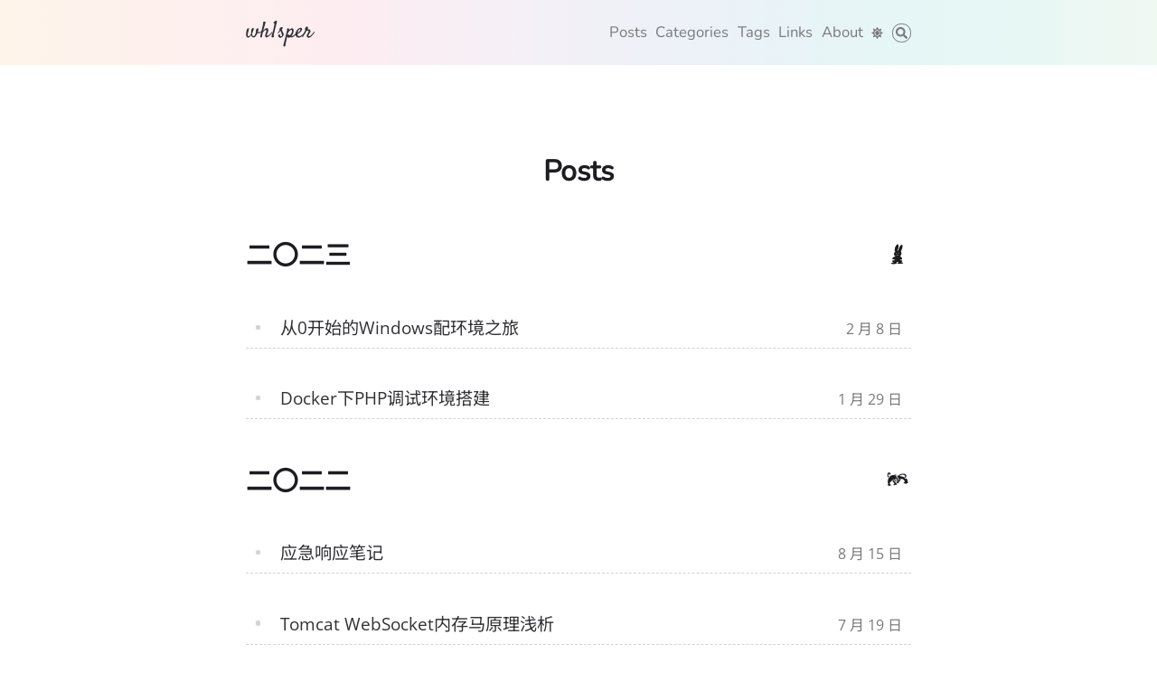

--- FILE ---
content_type: text/html; charset=utf-8
request_url: https://blog.wh1sper.com/posts/
body_size: 12362
content:
<!DOCTYPE html>
<html lang="zh-CN">
    <head prefix="og: http://ogp.me/ns# article: http://ogp.me/ns/article#">
    <meta charset="UTF-8" />

    <meta name="generator" content="Hugo 0.110.0"><meta name="theme-color" content="#fff" />
    <meta name="color-scheme" content="light dark">

    
    <meta name="viewport" content="width=device-width, initial-scale=1.0" />
    
    <meta name="format-detection" content="telephone=no, date=no, address=no, email=no" />
    
    <meta http-equiv="Cache-Control" content="no-transform" />
    
    <meta http-equiv="Cache-Control" content="no-siteapp" />

    <title>Posts | wh1sper</title>

    <link rel="stylesheet" href="/css/meme.min.d50fda35657eba08ab0c35ae2b7f62fd329189e699c4315d8c6a6d11c2b17d0c.css"/>

    
    
        <script src="https://cdn.jsdelivr.net/npm/lunr@2.3.9/lunr.min.js" defer></script><script src="/js/meme.min.1a7822cfcef5444fb929909731e9fd1bdfdbe1d6148f6085416ab3527d76d403.js"></script>

    

    <link rel="preconnect" href="https://fonts.gstatic.com" crossorigin />

        <link rel="stylesheet" href="https://fonts.font.im/css2?family=EB&#43;Garamond:ital,wght@0,400;0,500;1,400;1,500&amp;family=Noto&#43;Sans&#43;SC:wght@300;400&amp;family=Noto&#43;Serif&#43;SC:wght@400;500&amp;family=Nunito:ital,wght@0,300;0,400;1,300;1,400&amp;family=Open&#43;Sans:ital,wght@0,300;0,400;1,300;1,400&amp;family=Source&#43;Code&#43;Pro:ital,wght@0,400;0,500;1,400;1,500&amp;family=Pacifico&amp;family=Satisfy&amp;display=swap" media="print" onload="this.media='all'" />
        <noscript><link rel="stylesheet" href="https://fonts.font.im/css2?family=EB&#43;Garamond:ital,wght@0,400;0,500;1,400;1,500&amp;family=Noto&#43;Sans&#43;SC:wght@300;400&amp;family=Noto&#43;Serif&#43;SC:wght@400;500&amp;family=Nunito:ital,wght@0,300;0,400;1,300;1,400&amp;family=Open&#43;Sans:ital,wght@0,300;0,400;1,300;1,400&amp;family=Source&#43;Code&#43;Pro:ital,wght@0,400;0,500;1,400;1,500&amp;family=Pacifico&amp;family=Satisfy&amp;display=swap" /></noscript>

    <meta name="author" content="wh1sper" /><meta name="description" content="wh1sper的个人博客. web安全, 安全研究, CTF, writeup。" />

    <link rel="shortcut icon" href="/favicon.ico" type="image/x-icon" />
    <link rel="mask-icon" href="/icons/safari-pinned-tab.svg" color="#2a6df4" />
    <link rel="apple-touch-icon" sizes="180x180" href="/icons/apple-touch-icon.png" />
    <meta name="apple-mobile-web-app-capable" content="yes" />
    <meta name="apple-mobile-web-app-title" content="wh1sper" />
    <meta name="apple-mobile-web-app-status-bar-style" content="black" />
    <meta name="mobile-web-app-capable" content="yes" />
    <meta name="application-name" content="wh1sper" />
    <meta name="msapplication-starturl" content="../" />
    <meta name="msapplication-TileColor" content="#fff" />
    <meta name="msapplication-TileImage" content="../icons/mstile-150x150.png" />
    <link rel="manifest" href="/manifest.json" />

    
    

    
    <link rel="canonical" href="https://blog.wh1sper.com/posts/" />
    

<script type="application/ld+json">
    {
        "@context": "https://schema.org",
        "@type": "WebPage",
        "datePublished": "2019-12-01T20:17:43+00:00",
        "dateModified": "2023-02-08T23:19:29+08:00",
        "url": "https://blog.wh1sper.com/posts/",
        "name": "Posts",
        "description": "wh1sper的个人博客. web安全, 安全研究, CTF, writeup。",
        "image": "https://blog.wh1sper.com/icons/apple-touch-icon.png",
        "license": "[CC BY-NC-SA 4.0](https://creativecommons.org/licenses/by-nc-sa/4.0/deed.zh)",
        "publisher": {
            "@type": "Organization",
            "name": "wh1sper",
            "logo": {
                "@type": "ImageObject",
                "url": "https://blog.wh1sper.com/icons/apple-touch-icon.png"
            },
            "url": "https://blog.wh1sper.com/"
        },
        "mainEntityOfPage": {
            "@type": "WebSite",
            "@id": "https://blog.wh1sper.com/"
        }
    }
</script>

    

<meta name="twitter:card" content="summary" />


    



<meta property="og:title" content="Posts" />
<meta property="og:description" content="wh1sper的个人博客. web安全, 安全研究, CTF, writeup。" />
<meta property="og:url" content="https://blog.wh1sper.com/posts/" />
<meta property="og:site_name" content="wh1sper" />
<meta property="og:locale" content="zh" /><meta property="og:image" content="https://blog.wh1sper.com/icons/apple-touch-icon.png" />
    <meta property="og:type" content="website" />


    
    

    
</head>

    <body>
        <div class="container">
            
    <header class="header">
        
            <div class="header-wrapper">
                <div class="header-inner list">
                    
    <div class="site-brand">
        
            <a href="/" class="brand">wh1sper</a>
        
    </div>

                    <nav class="nav">
    <ul class="menu" id="menu">
        
            
        
        
        
        
            
                <li class="menu-item"><a href="/posts/"><span class="menu-item-name">Posts</span></a>
                </li>
            
        
            
                <li class="menu-item"><a href="/categories/"><span class="menu-item-name">Categories</span></a>
                </li>
            
        
            
                <li class="menu-item"><a href="/tags/"><span class="menu-item-name">Tags</span></a>
                </li>
            
        
            
                <li class="menu-item"><a href="/links/"><span class="menu-item-name">Links</span></a>
                </li>
            
        
            
                <li class="menu-item"><a href="/about/"><span class="menu-item-name">About</span></a>
                </li>
            
        
            
                
                    
                    
                        <li class="menu-item">
                            <a id="theme-switcher" href="#"><svg xmlns="http://www.w3.org/2000/svg" viewBox="0 0 512 512" class="icon theme-icon-light"><path d="M193.2 104.5l48.8-97.5a18 18 0 0128 0l48.8 97.5 103.4 -34.5a18 18 0 0119.8 19.8l-34.5 103.4l97.5 48.8a18 18 0 010 28l-97.5 48.8 34.5 103.4a18 18 0 01-19.8 19.8l-103.4-34.5-48.8 97.5a18 18 0 01-28 0l-48.8-97.5l-103.4 34.5a18 18 0 01-19.8-19.8l34.5-103.4-97.5-48.8a18 18 0 010-28l97.5-48.8-34.5-103.4a18 18 0 0119.8-19.8zM256 128a128 128 0 10.01 0M256 160a96 96 0 10.01 0"/></svg><svg xmlns="http://www.w3.org/2000/svg" viewBox="0 0 512 512" class="icon theme-icon-dark"><path d="M27 412a256 256 0 10154-407a11.5 11.5 0 00-5 20a201.5 201.5 0 01-134 374a11.5 11.5 0 00-15 13"/></svg></a>
                        </li>
                    
                
            
        
            
                <li class="menu-item search-item">
                        <form id="search" class="search" role="search">
    <label for="search-input"><svg xmlns="http://www.w3.org/2000/svg" viewBox="0 0 512 512" class="icon search-icon"><path d="M505 442.7L405.3 343c-4.5-4.5-10.6-7-17-7H372c27.6-35.3 44-79.7 44-128C416 93.1 322.9 0 208 0S0 93.1 0 208s93.1 208 208 208c48.3 0 92.7-16.4 128-44v16.3c0 6.4 2.5 12.5 7 17l99.7 99.7c9.4 9.4 24.6 9.4 33.9 0l28.3-28.3c9.4-9.4 9.4-24.6.1-34zM208 336c-70.7 0-128-57.2-128-128 0-70.7 57.2-128 128-128 70.7 0 128 57.2 128 128 0 70.7-57.2 128-128 128z"/></svg></label>
    <input type="search" id="search-input" class="search-input">
</form>

<template id="search-result" hidden>
    <article class="content post">
        <h2 class="post-title"><a class="summary-title-link"></a></h2>
        <summary class="summary"></summary>
        <div class="read-more-container">
            <a class="read-more-link">阅读更多 »</a>
        </div>
    </article>
</template>

                    </li>
                
            
        
    </ul>
</nav>

                    
                </div>
            </div>
            
    <input type="checkbox" id="nav-toggle" aria-hidden="true" />
    <label for="nav-toggle" class="nav-toggle"></label>
    <label for="nav-toggle" class="nav-curtain"></label>


        
    </header>




            
            
    
        <main class="main list" id="main">
            <div class="main-inner">
                <div class="content list-group">
                    
                        
                            <h1 class="list-title">Posts</h1>
                        
                        
                    

                    

                    
                    
                        
                        
                            
                            
                                
                                    
                                
                            
                                
                                    
                                
                            
                                
                                    
                                
                            
                                
                                    
                                
                            
                                
                                    
                                
                            
                                
                                    
                                
                            
                                
                                    
                                
                            
                                
                                    
                                
                            
                                
                                    
                                
                            
                                
                                    
                                
                            
                                
                                    
                                
                            
                                
                                    
                                
                            
                                
                                    
                                
                            
                                
                                    
                                
                            
                                
                                    
                                
                            
                                
                                    
                                
                            
                                
                                    
                                
                            
                                
                                    
                                
                            
                                
                                    
                                
                            
                                
                                    
                                
                            
                                
                                    
                                
                            
                                
                                    
                                
                            
                                
                                    
                                
                            
                                
                                    
                                
                            
                                
                                    
                                
                            
                                
                                    
                                
                            
                                
                                    
                                
                            
                                
                                    
                                
                            
                                
                                    
                                
                            
                                
                                    
                                
                            
                                
                                    
                                
                            
                                
                                    
                                
                            
                                
                                    
                                
                            
                                
                                    
                                
                            
                                
                                    
                                
                            
                                
                                    
                                
                            
                                
                                    
                                
                            
                                
                                    
                                
                            
                                
                                    
                                
                            
                                
                                    
                                
                            
                                
                                    
                                
                            
                                
                                    
                                
                            
                                
                                    
                                
                            
                                
                                    
                                
                            
                                
                                    
                                
                            
                                
                                    
                                
                            
                                
                                    
                                
                            
                                
                                    
                                
                            
                                
                                    
                                
                            
                                
                                    
                                
                            
                                
                                    
                                
                            
                                
                                    
                                
                            
                                
                                    
                                
                            
                                
                                    
                                
                            
                                
                                    
                                
                            
                                
                                    
                                
                            
                        
                    

                    

                    
                    

                    
                    
                    
                        
                        
                            
                            
                        
                        
                        
                        
                            
                            
                            
                                
                            
                                
                            
                                
                            
                                
                            
                            
                            
                            
                                
                            
                                
                            
                                
                            
                                
                            
                            
                            
                        
                        
                        <h2 class="list-year">二〇二三<svg xmlns="http://www.w3.org/2000/svg" viewBox="0 0 1024 1024" class="icon chinese-zodiac"><path d="M655 927q1-3 11-8 9-5 18-15t8-27q1-34-53-30-2 1-5 1-13-24 4-41 8 4 19 7 12 3 20 6 3 0 8 1 21-7 2-52-18-45-36-58-4-2-9-6-3-2-9-7-4-3-7-8t-6-7q-4-2-7-7-1-2-5-6 30-13 44-38 15-24 15-49 0-24-5-47-6-22-11-37-2-4-7-13 22-45 37-84t19-66q3-16 8-49 3-22-1-35-5-14-6-24t-6-12q-1-2-3-4-32 7-59 35-28 29-44 64-17 35-28 69-11 33-17 57-2 7-5 22h-35q1-3 4-15 18-42 29-80 10-38 12-61 2-24-1-45-3-22-9-32-7-10-12-21-5-10-10-10-2-1-5-3-39 28-65 67-25 39-34 75-10 37-13 69t0 53q3 22 5 23t3 5q0 2 2 7 1 3 1 7t1 7v3q-24 19-35 39-11 21-11 38 0 18 7 33t14 27q7 11 17 19 11 8 10 11 4 6 1 16h-1q-10 4-38 16-62 29-72 71-8 27 12 37 11 4 24-2 49-20 51-10-2 19-7 55-80-21-83 16-2 23 22 42 5 3 10 5 28 14 6 19-90 6-89 33v2q2 10 10 17 27 6 52 8 26 2 45 2 20 0 37-2 18-2 31-6 8-2 25-7 11-3 18-8 7-6 12-8t7-6q1-1 2-3-16-20-14-31 2-10 10-14 9-4 15-1 34 13 43 27 3 4-2 5-7 2-21 5-7 2-9 5t-3 6 4 7 16 9q77 29 202-10l9-3q-16-39-84-40zM457 581v-1q-4-7 4-23l9-3q5 0 7 3t2 7-1 9-2 6q-2 4-6 10-10-2-13-8zm86-24q1-2 5-4t6-2q7 2 11 10-4 23-16 21-3-1-4-4-1-2-2-6-1-3-1-7t1-6v-2zm-13 76q-1 7-4 11t-6 7h-31q-14 0-13-8 1-7 21-14h2q24-7 31 4z"/></svg></h2>
                        
                            
                                
                                
                                    
                                    
                                
                                
                                <h3 class="list-month"></h3>
                                <ul class="list-part">
        
            <li class="list-item">
                <a href="/posts/%E4%BB%8E0%E5%BC%80%E5%A7%8B%E7%9A%84windows%E9%85%8D%E7%8E%AF%E5%A2%83%E4%B9%8B%E6%97%85/" class="list-item-title">从0开始的Windows配环境之旅</a>
                <time datetime="2023-02-08T16:06:36&#43;08:00" class="list-item-time">2 月 8 日</time>
            </li>
        
        
    </ul>


                            
                                
                                
                                    
                                    
                                
                                
                                <h3 class="list-month"></h3>
                                <ul class="list-part">
        
            <li class="list-item">
                <a href="/posts/docker%E4%B8%8Bphp%E8%B0%83%E8%AF%95%E7%8E%AF%E5%A2%83%E6%90%AD%E5%BB%BA/" class="list-item-title">Docker下PHP调试环境搭建</a>
                <time datetime="2023-01-29T15:52:26&#43;08:00" class="list-item-time">1 月 29 日</time>
            </li>
        
        
    </ul>


                            
                        
                    
                        
                        
                            
                            
                        
                        
                        
                        
                            
                            
                            
                                
                            
                                
                            
                                
                            
                                
                            
                            
                            
                            
                                
                            
                                
                            
                                
                            
                                
                            
                            
                            
                        
                        
                        <h2 class="list-year">二〇二二<svg xmlns="http://www.w3.org/2000/svg" viewBox="0 0 1024 1024" class="icon chinese-zodiac"><path d="M200 729q35-36 140-142 1 0 3 1 7 4 19 11 4 2 13 8 3 2 12 9 5 4 10 10t5 11q4 21 23 35 25 21 28-23v-4q1-6 7-23-7 3-28 10l-2-3q-2-1-6-6-2-3-7-9-3-4-5-11t-1-12q1-4 7-10t16-8q16-3 27 6t21 26q11 16 10 17 3 4-2 11-4 8-12 14-2 1-6 5-1 0-1 1t-1 4-1 5 1 5 3 3q3 1 8 1 6 1 12-2 81-25 31-102-2-4-5-8-2-3-5-7-2-4-5-7-10-18-24-39-13-20-29-33-9-7-19-14-7-4-21-13 24-8 36-11 20-5 10-19-10-13-34-15-26-3-52 30-37-12-74-4-22 4-44 15-8 4-16 9-13 8-24 17-18 14-33 33-8 12-25 35-22 40-33 92-11 53 0 95 2 8 7 25 3 10 6 18 3 7 3 8t2 5 0 3-1 4q-2 0-4 1t-6 2-9 5-7 8q-2 5-4 11t3 13 13 15q3-5 8-15 10-11 14 12 0 6 1 17l12-12q6-5 11-8t11-4q7-1 10 2t4 14q4-1 12-5 7-3 23-8 15-5 21-4-52-50-57-101zm251-216q0-1 4 5 3 5 11 16 1 0 1 3t-1 5-1 5q0 4-4-1-3-1-6-3-2-1-4-3v-27zM143 787q-1 0-1 1l-1 1q1 0 2-2zm162-147q67 96 86 122v13q-33-11-38 8-4 13-3 26 1 12 9 14 8-7 23-22 2 7 9 28 7-6 26-24 4 3 16 11 51-24 55-38-49-59-149-175-9 9-34 37zm252-42q1 22-27 70-14 3-25 9-11 7-19 13-7 6-10 13t-5 14q-2 8-2 13t-1 9v3q5-2 20-6 2 4 6 17 6-5 27-22 4 3 14 13 5-3 22-12v-33q12-4 22-12 9-8 13-16 3-5 8-15 4-8 4-12 1-2 1-4 10-13 40-53-14-4-28-4-13 0-24 1t-19 5q-7 5-13 6-1 1-4 3zm367 110q-3-14-18-59-14-45-15-60-2-16-27-27-30-15-39 10-2 6-1 17-3-8-8-19t-19-36q-15-24-25-28-24-11-86-27-61-17-91-17-20 0 2-16 40-29 99-37 36-5 60 5 26 11 41 23 14 12 17 23 3 12-3 24t-19 22q9 11 29 32 2-2 6-7t15-18q10-14 14-28t3-34q-1-19-12-37-14-21-39-32-25-12-53-14-29-2-58 4-28 6-59 16-15 5-28 10-12 5-20 10-5 4-16 10-7 6-10 10-2 3-7 9-4 5-5 7t-5 5q-25-2-76-5 6 4 15 13 10 10 30 42 21 33 35 74 13-1 38-2 22-1 69 2 48 3 62 10 29 16 56 50 28 35 25 56-2 0-4 1-4 1-11 4-8 3-13 8t-12 11-8 14q-1 7 1 16t13 21v-4l2-7q1-2 3-8 1-3 6-6t12-3q2 29 11 37 17-29 28-30 3 9 8 27 3 7 7 7 4-28 18-28 10 0 24-3 13-3 27-13 12-8 12-19-1-3-1-6zM181 480h-3q-3 0-9-3t-11-8q-5-6-10-16-4-10-6-24-3-35 2-46 6-12 23-14 2 1 5 3t6 13q3 10 2 25-1 11 9 11 18-1 36-24 19-24 4-42-11-15-28-24-18-8-35-10-18-2-34 15-16 18-22 46t-6 51q0 35 14 58 10 17 24 17 17-1 39-28z"/></svg></h2>
                        
                            
                                
                                
                                    
                                    
                                
                                
                                <h3 class="list-month"></h3>
                                <ul class="list-part">
        
            <li class="list-item">
                <a href="/posts/%E5%BA%94%E6%80%A5%E5%93%8D%E5%BA%94%E7%AC%94%E8%AE%B0/" class="list-item-title">应急响应笔记</a>
                <time datetime="2022-08-15T15:33:08&#43;08:00" class="list-item-time">8 月 15 日</time>
            </li>
        
        
    </ul>


                            
                                
                                
                                    
                                    
                                
                                
                                <h3 class="list-month"></h3>
                                <ul class="list-part">
        
            <li class="list-item">
                <a href="/posts/tomcat-websocket%E5%86%85%E5%AD%98%E9%A9%AC%E5%8E%9F%E7%90%86%E6%B5%85%E6%9E%90/" class="list-item-title">Tomcat WebSocket内存马原理浅析</a>
                <time datetime="2022-07-19T00:58:30&#43;08:00" class="list-item-time">7 月 19 日</time>
            </li>
        
        
    </ul>


                            
                                
                                
                                    
                                    
                                
                                
                                <h3 class="list-month"></h3>
                                <ul class="list-part">
        
            <li class="list-item">
                <a href="/posts/%E5%86%85%E7%BD%91%E6%A8%AA%E5%90%91%E7%A7%BB%E5%8A%A8%E6%96%B9%E6%B3%95/" class="list-item-title">内网横向移动方法</a>
                <time datetime="2022-06-01T18:08:48&#43;08:00" class="list-item-time">6 月 1 日</time>
            </li>
        
        
    </ul>


                            
                                
                                
                                    
                                    
                                
                                
                                <h3 class="list-month"></h3>
                                <ul class="list-part">
        
            <li class="list-item">
                <a href="/posts/jndirmildap%E9%98%B2%E5%BE%A1%E5%92%8C%E7%BB%95%E8%BF%87%E6%80%BB%E7%BB%93/" class="list-item-title">JNDI、RMI、LDAP防御和绕过总结</a>
                <time datetime="2022-03-13T16:13:45&#43;08:00" class="list-item-time">3 月 13 日</time>
            </li>
        
        
    </ul>


                            
                        
                    
                        
                        
                            
                            
                        
                        
                        
                        
                            
                            
                            
                                
                            
                                
                            
                                
                            
                                
                            
                            
                            
                            
                                
                            
                                
                            
                                
                            
                                
                            
                            
                            
                        
                        
                        <h2 class="list-year">二〇二一<svg xmlns="http://www.w3.org/2000/svg" viewBox="0 0 1024 1024" class="icon chinese-zodiac"><path d="M910 658q-6-7-26-26-21-18-39-40-19-21-27-41-13-32-48-55-35-22-45-12-7 4-18 5-20 3-138-4-1 0-4-1t-9 0h-12q-6 0-13 2-4 1-13 4-3 1-5 2-3 2-5 5-3 5-6 13 0 5 2 15 1 9-2 35-3 25-10 47-8 21-31 43-24 21-54 33-53 16-99 17t-64-3q-19-4-19-7-3 35-9 104-4 78 9 86 11 6 28-18 17-25 39-64 9-16 26-48 16 2 62 8-1 4-2 14-2 18-7 72-2 18-2 35 0 18 3 21 8 4 22 3 15-1 34-36t25-94q2 1 5 1 5 0 14 1 11 1 22 1 10 0 25 2 16 2 28 1t27 2q16 3 25 1t18 0q10 2 12 1-1 18-2 55 3 50 21 49 8 0 11-19 4-20 6-49 2-30 3-38 40-6 62-11v7q0 4-1 15t0 22q1 10 0 24-1 15 2 24t3 17 5 11 14-4q8-6 20-25 12-20 21-50 8-31 13-80t-1-113q1 0 4 1 7 6 16 29 4 10 8 16 3 6 7 19 4 12 10 18t12 15q6 10 14 11 5 0 15 2 8 1 18-6 0 1 1-5l3-12q2-7 4-15v-6q0-6-2-12-2-9-6-15zm-670 8q24 3 47 5 41 6 72 2 16-2 30-7 40-13 62-39 2-1 6-4 3-2 6-6 2-2 5-6 2-2 5-8 8-17 9-32t0-29q-1-13-10-25-9-13-11-20t-10-14q-1 0-1-1-1-27-1-44 18-3 29-12 11-10 12-18 0-5-15-16-9-7-29-21l-15-10q0-13-5-32-5-18-17-27-6-6-12-6t-8 3l-3 3q-4 54-93 59-20 1-34-13-14-15-16-31-1-5-2-15-35 0-60 65 0 2-2 5-9 1-19 4-10 4-19 8-5 2-15 8-7 4-10 7l-4 2q7 12 23 24 17 11 28 17t12 4 3 1 3 0q-10 34-20 52-26 10-39 28t-8 50q4 24 16 40t28 27q15 10 27 13 8 2 23 6 8 2 16 3t16 0zm-18-57q-8-8-7-29 1-20 19-15 24 7 5 44-8 2-17 0zm143-148q1 0 2 1t0 1q-1 7-3 19-3-1-12-2-19-5-12-18 7-12 20-6zm-21 104q18-24 26 15 0 5 2 15-5 12-19 17 0-1-2-2-11-5-14-18-3-12 7-27zm-76-85q-3 4-25 7-4-12-4-24 5 0 9-1 15-5 20 4 5 8 0 14z"/></svg></h2>
                        
                            
                                
                                
                                    
                                    
                                
                                
                                <h3 class="list-month"></h3>
                                <ul class="list-part">
        
            <li class="list-item">
                <a href="/posts/jolokia%E8%AF%BB%E5%86%99%E6%96%87%E4%BB%B6%E6%96%B0%E5%A7%BF%E5%8A%BF/" class="list-item-title">Jolokia读写文件新姿势</a>
                <time datetime="2021-12-01T13:11:00&#43;08:00" class="list-item-time">12 月 1 日</time>
            </li>
        
        
    </ul>


                            
                                
                                
                                    
                                    
                                
                                
                                <h3 class="list-month"></h3>
                                <ul class="list-part">
        
            <li class="list-item">
                <a href="/posts/shiro%E5%8F%8D%E5%BA%8F%E5%88%97%E5%8C%96%E7%9A%84%E7%BB%88%E7%82%B9cbu%E5%92%8Cno-cc%E5%88%A9%E7%94%A8%E9%93%BE/" class="list-item-title">Shiro反序列化的终点cbu和no Cc利用链</a>
                <time datetime="2021-10-04T23:24:42&#43;08:00" class="list-item-time">10 月 4 日</time>
            </li>
        
            <li class="list-item">
                <a href="/posts/%E6%94%BB%E5%87%BBshiro%E6%80%9D%E8%B7%AF%E5%92%8C%E6%9E%84%E9%80%A0poc/" class="list-item-title">攻击Shiro思路和构造poc</a>
                <time datetime="2021-10-04T23:22:29&#43;08:00" class="list-item-time">10 月 4 日</time>
            </li>
        
            <li class="list-item">
                <a href="/posts/shiro%E5%8F%8D%E5%BA%8F%E5%88%97%E5%8C%96%E6%BC%8F%E6%B4%9E%E6%88%90%E5%9B%A0%E5%88%86%E6%9E%90/" class="list-item-title">Shiro反序列化漏洞成因分析</a>
                <time datetime="2021-10-04T23:19:01&#43;08:00" class="list-item-time">10 月 4 日</time>
            </li>
        
            <li class="list-item">
                <a href="/posts/apachecommonscollections%E5%88%A9%E7%94%A8%E9%93%BE%E4%B9%B1%E8%AE%B0/" class="list-item-title">ApacheCommonsCollections利用链乱记</a>
                <time datetime="2021-10-04T23:16:46&#43;08:00" class="list-item-time">10 月 4 日</time>
            </li>
        
        
    </ul>


                            
                                
                                
                                    
                                    
                                
                                
                                <h3 class="list-month"></h3>
                                <ul class="list-part">
        
            <li class="list-item">
                <a href="/posts/ciscn-2021-quals-writeup/" class="list-item-title">CISCN 2021 Quals Writeup web</a>
                <time datetime="2021-05-16T00:00:00&#43;00:00" class="list-item-time">5 月 16 日</time>
            </li>
        
        
    </ul>


                            
                                
                                
                                    
                                    
                                
                                
                                <h3 class="list-month"></h3>
                                <ul class="list-part">
        
            <li class="list-item">
                <a href="/posts/%E8%99%8E%E7%AC%A6ctf-writeup-by-x1ct34m/" class="list-item-title">虎符CTF Writeup by X1cT34m</a>
                <time datetime="2021-04-04T00:00:00&#43;00:00" class="list-item-time">4 月 4 日</time>
            </li>
        
            <li class="list-item">
                <a href="/posts/%E7%BA%A2%E6%98%8E%E8%B0%B7%E6%9D%AF-writeup-by-x1ct34m/" class="list-item-title">红明谷杯 Writeup by X1cT34m</a>
                <time datetime="2021-04-03T00:00:00&#43;00:00" class="list-item-time">4 月 3 日</time>
            </li>
        
        
    </ul>


                            
                                
                                
                                    
                                    
                                
                                
                                <h3 class="list-month"></h3>
                                <ul class="list-part">
        
            <li class="list-item">
                <a href="/posts/thinkphp5%E4%BB%A3%E7%A0%81%E5%AE%A1%E8%AE%A1/" class="list-item-title">thinkphp5代码审计</a>
                <time datetime="2021-03-12T00:00:00&#43;00:00" class="list-item-time">3 月 12 日</time>
            </li>
        
        
    </ul>


                            
                                
                                
                                    
                                    
                                
                                
                                <h3 class="list-month"></h3>
                                <ul class="list-part">
        
            <li class="list-item">
                <a href="/posts/hgame-2021-writeup/" class="list-item-title">HGAME 2021 Writeup</a>
                <time datetime="2021-02-20T00:00:00&#43;00:00" class="list-item-time">2 月 20 日</time>
            </li>
        
            <li class="list-item">
                <a href="/posts/debian%E4%B8%8Bphp%E8%B0%83%E8%AF%95%E7%8E%AF%E5%A2%83%E6%90%AD%E5%BB%BA/" class="list-item-title">Debian下PHP调试环境搭建</a>
                <time datetime="2021-02-19T00:00:00&#43;00:00" class="list-item-time">2 月 19 日</time>
            </li>
        
        
    </ul>


                            
                                
                                
                                    
                                    
                                
                                
                                <h3 class="list-month"></h3>
                                <ul class="list-part">
        
            <li class="list-item">
                <a href="/posts/starctf2021%E5%A4%8D%E7%8E%B0/" class="list-item-title">starCTF 2021 复现</a>
                <time datetime="2021-01-19T00:00:00&#43;00:00" class="list-item-time">1 月 19 日</time>
            </li>
        
            <li class="list-item">
                <a href="/posts/%E7%BA%B5%E6%A8%AA%E6%9D%AF-writeup-by-x1ct34m/" class="list-item-title">纵横杯 Writeup by X1cT34m</a>
                <time datetime="2021-01-04T00:00:00&#43;00:00" class="list-item-time">1 月 4 日</time>
            </li>
        
        
    </ul>


                            
                        
                    
                        
                        
                            
                            
                        
                        
                        
                        
                            
                            
                            
                                
                            
                                
                            
                                
                            
                                
                            
                            
                            
                            
                                
                            
                                
                            
                                
                            
                                
                            
                            
                            
                        
                        
                        <h2 class="list-year">二〇二〇<svg xmlns="http://www.w3.org/2000/svg" viewBox="0 0 1024 1024" class="icon chinese-zodiac"><path d="M675 908q7-10 17-29 10-18 28-69 17-52 15-98t-35-102q-32-56-106-95-54-15-69-8-5 3-6 8 0 5 18 39 17 33 36 74 20 41 25 85t-15 72q-47 0-88-35-21-18-34-46-1-2-4-4t-11-10q-7-8-17-9t-22 0q-13 1-28 12-88 69-76 98 2 5 8 18l25 50q6 13 7 20t-1 11q-3 2-58 4-56 2-70 9-26 16-7 33 25 22 131 30 46 4 75 0 28-4 39-14 10-10 13-21 3-10 3-25 0-16 4-22 12-21 27-19 14 2 19 23 1 5 1 15t2 17q2 6 5 18 3 10 10 15 6 5 18 10t29 5q24 0 68 6 44 7 72 6t37-12q20-18-28-44-34-16-57-16zm236-249q-11-30-24-55-14-26-26-40-8-9-23-27-12-12-19-18t-11-16q-4-9-4-16t8-21q14-19 43-55 39-57 22-62-3 1-7 2t-15 8-20 12q-10 5-23 17-13 11-22 20-10 9-20 25-10 15-13 27-3 13-2 30 1 18 11 34 13 24 39 53 15 17 44 49 18 21 29 44 10 24 3 53-8 28-43 61-19 19-95 24-2 1-4 3t-5 9q-1 3-4 10-1 3 5 10t18 5q16 1 40-3 23-4 52-16 28-12 48-34 19-21 28-53 2-10 2-22 0-25-12-58zM330 322q30 13 52 4l4-2q18-9 27-25 24-53 0-73-14-13-29-18-15-4-26-2-10 2-19 7-9 4-14 8-1 1-3 5-12 14-17 32-5 17 1 37 6 19 24 27zm-34 241q-46 90-66 116-10 14-17 36-7 23-6 43 1 21 15 25 8 3 20-2 11-5 22-13 11-9 26-23 9-9 26-27 13-12 28-30 22-26 44-34 23-8 41-2t37 29q87 110 106 79 7-13 2-49-3-23-8-46-5-22-11-41-6-18-13-33l-15-27q-7-13-13-22-6-8-11-18t-8-12q0-4 1-10t4-19q3-14 3-28v-26q0-14-5-24-1-1-2-3 6 1 14 1t15 2q31 2 54-6 22-8 32-25 11-16 15-32 4-17 3-32t-5-25q-22-48-99-54-3 0-7-1t-15 1-21 3q-9 1-20 12-11 12-17 22-21 46-9 84-81-35-166-10-57 17-80 39-22 21-24 42-12 0-16 2-17 4-27 11t-12 15q-1 2-1 4 0 6 7 15 21 22 62 18 2 3 5 8t16 16q12 10 23 21t33 19q22 7 40 11zm35-164q7 4 13 7t12 10q-10 10-25 18h-1q0-1-2-1t-4-1-7 0q-4 1-7-1t-8-1-9 0q20-41 38-31z"/></svg></h2>
                        
                            
                                
                                
                                    
                                    
                                
                                
                                <h3 class="list-month"></h3>
                                <ul class="list-part">
        
            <li class="list-item">
                <a href="/posts/roarctf-2020/" class="list-item-title">RoarCTF 2020</a>
                <time datetime="2020-12-07T00:00:00&#43;00:00" class="list-item-time">12 月 7 日</time>
            </li>
        
        
    </ul>


                            
                                
                                
                                    
                                    
                                
                                
                                <h3 class="list-month"></h3>
                                <ul class="list-part">
        
            <li class="list-item">
                <a href="/posts/0xgame2020%E5%87%BA%E9%A2%98%E7%AC%94%E8%AE%B0/" class="list-item-title">0xGame2020出题笔记</a>
                <time datetime="2020-10-30T00:00:00&#43;00:00" class="list-item-time">10 月 30 日</time>
            </li>
        
            <li class="list-item">
                <a href="/posts/bytectf2020%E5%A4%8D%E7%8E%B0/" class="list-item-title">ByteCTF2020复现</a>
                <time datetime="2020-10-28T00:00:00&#43;00:00" class="list-item-time">10 月 28 日</time>
            </li>
        
            <li class="list-item">
                <a href="/posts/n1ctf2020/" class="list-item-title">N1CTF2020</a>
                <time datetime="2020-10-20T00:00:00&#43;00:00" class="list-item-time">10 月 20 日</time>
            </li>
        
        
    </ul>


                            
                                
                                
                                    
                                    
                                
                                
                                <h3 class="list-month"></h3>
                                <ul class="list-part">
        
            <li class="list-item">
                <a href="/posts/2020%E5%B7%85%E5%B3%B0%E6%9E%81%E5%AE%A2/" class="list-item-title">2020“巅峰极客”</a>
                <time datetime="2020-09-27T00:00:00&#43;00:00" class="list-item-time">9 月 27 日</time>
            </li>
        
            <li class="list-item">
                <a href="/posts/buuoj%E5%88%B7%E9%A2%98%E8%AE%B0%E5%BD%953/" class="list-item-title">BUUOJ刷题记录(3)</a>
                <time datetime="2020-09-23T00:00:00&#43;00:00" class="list-item-time">9 月 23 日</time>
            </li>
        
        
    </ul>


                            
                                
                                
                                    
                                    
                                
                                
                                <h3 class="list-month"></h3>
                                <ul class="list-part">
        
            <li class="list-item">
                <a href="/posts/2020-x1ct34m-web%E6%96%B9%E5%90%91%E6%9C%80%E7%BB%88%E8%80%83%E6%A0%B8/" class="list-item-title">2020 X1cT34m WEB方向最终考核</a>
                <time datetime="2020-08-08T00:00:00&#43;00:00" class="list-item-time">8 月 8 日</time>
            </li>
        
            <li class="list-item">
                <a href="/posts/wmctf2020/" class="list-item-title">W&amp;MCTF2020</a>
                <time datetime="2020-08-03T00:00:00&#43;00:00" class="list-item-time">8 月 3 日</time>
            </li>
        
        
    </ul>


                            
                                
                                
                                    
                                    
                                
                                
                                <h3 class="list-month"></h3>
                                <ul class="list-part">
        
            <li class="list-item">
                <a href="/posts/dasctf2020.7%E6%9C%88%E8%B5%9B/" class="list-item-title">DASCTF2020.7月赛</a>
                <time datetime="2020-07-25T00:00:00&#43;00:00" class="list-item-time">7 月 25 日</time>
            </li>
        
            <li class="list-item">
                <a href="/posts/hackthebox_challenges/" class="list-item-title">HackTheBox_challenges</a>
                <time datetime="2020-07-25T00:00:00&#43;00:00" class="list-item-time">7 月 25 日</time>
            </li>
        
            <li class="list-item">
                <a href="/posts/hacktheboxtabby/" class="list-item-title">HackTheBox::Tabby</a>
                <time datetime="2020-07-19T00:00:00&#43;00:00" class="list-item-time">7 月 19 日</time>
            </li>
        
            <li class="list-item">
                <a href="/posts/hacktheboxtraceback/" class="list-item-title">HackTheBox::Traceback</a>
                <time datetime="2020-07-17T00:00:00&#43;00:00" class="list-item-time">7 月 17 日</time>
            </li>
        
            <li class="list-item">
                <a href="/posts/hacktheboxblunder/" class="list-item-title">HackTheBox::Blunder</a>
                <time datetime="2020-07-16T00:00:00&#43;00:00" class="list-item-time">7 月 16 日</time>
            </li>
        
            <li class="list-item">
                <a href="/posts/python%E9%9D%A2%E5%90%91%E5%AF%B9%E8%B1%A1%E5%9F%BA%E7%A1%80%E5%AD%A6%E4%B9%A0/" class="list-item-title">python面向对象基础学习</a>
                <time datetime="2020-07-09T00:00:00&#43;00:00" class="list-item-time">7 月 9 日</time>
            </li>
        
        
    </ul>


                            
                                
                                
                                    
                                    
                                
                                
                                <h3 class="list-month"></h3>
                                <ul class="list-part">
        
            <li class="list-item">
                <a href="/posts/dasctf2020.6%E6%9C%88%E8%B5%9B/" class="list-item-title">DASCTF2020.6月赛</a>
                <time datetime="2020-06-27T00:00:00&#43;00:00" class="list-item-time">6 月 27 日</time>
            </li>
        
            <li class="list-item">
                <a href="/posts/%E7%AC%AC%E4%BA%94%E7%A9%BA%E9%97%B4%E6%99%BA%E8%83%BD%E5%AE%89%E5%85%A8%E5%A4%A7%E8%B5%9B/" class="list-item-title">“第五空间”智能安全大赛</a>
                <time datetime="2020-06-26T00:00:00&#43;00:00" class="list-item-time">6 月 26 日</time>
            </li>
        
            <li class="list-item">
                <a href="/posts/%E4%B8%AD%E8%AE%A1%E9%87%8F%E7%8E%B0%E7%A7%91ctf%E7%AB%9E%E8%B5%9B/" class="list-item-title">中计量现科CTF竞赛</a>
                <time datetime="2020-06-21T00:00:00&#43;00:00" class="list-item-time">6 月 21 日</time>
            </li>
        
            <li class="list-item">
                <a href="/posts/gkctf2020%E5%A4%8D%E7%8E%B0/" class="list-item-title">GKCTF2020复现</a>
                <time datetime="2020-06-20T00:00:00&#43;00:00" class="list-item-time">6 月 20 日</time>
            </li>
        
            <li class="list-item">
                <a href="/posts/cve-2020-7961-liferay-portal-%E5%8F%8D%E5%BA%8F%E5%88%97%E5%8C%96-%E5%A4%8D%E7%8E%B0/" class="list-item-title">CVE-2020-7961 Liferay Portal 反序列化-复现</a>
                <time datetime="2020-06-15T00:00:00&#43;00:00" class="list-item-time">6 月 15 日</time>
            </li>
        
            <li class="list-item">
                <a href="/posts/dozerctf2020_web/" class="list-item-title">DozerCTF2020_web</a>
                <time datetime="2020-06-15T00:00:00&#43;00:00" class="list-item-time">6 月 15 日</time>
            </li>
        
            <li class="list-item">
                <a href="/posts/%E7%BB%95%E8%BF%874-5%E4%B8%AA%E5%AD%97%E7%AC%A6%E9%99%90%E5%88%B6getshell/" class="list-item-title">绕过4-5个字符限制getshell</a>
                <time datetime="2020-06-02T00:00:00&#43;00:00" class="list-item-time">6 月 2 日</time>
            </li>
        
        
    </ul>


                            
                                
                                
                                    
                                    
                                
                                
                                <h3 class="list-month"></h3>
                                <ul class="list-part">
        
            <li class="list-item">
                <a href="/posts/whuctf2020/" class="list-item-title">WHUCTF2020</a>
                <time datetime="2020-05-24T00:00:00&#43;00:00" class="list-item-time">5 月 24 日</time>
            </li>
        
            <li class="list-item">
                <a href="/posts/swpu2019-%E5%A4%8D%E7%8E%B0/" class="list-item-title">SWPU2019 复现</a>
                <time datetime="2020-05-18T00:00:00&#43;00:00" class="list-item-time">5 月 18 日</time>
            </li>
        
            <li class="list-item">
                <a href="/posts/minil2020_web_wp/" class="list-item-title">MiniL2020_web_wp</a>
                <time datetime="2020-05-10T00:00:00&#43;00:00" class="list-item-time">5 月 10 日</time>
            </li>
        
            <li class="list-item">
                <a href="/posts/de1ctf2020_check-in/" class="list-item-title">De1CTF2020_check in</a>
                <time datetime="2020-05-04T00:00:00&#43;00:00" class="list-item-time">5 月 4 日</time>
            </li>
        
        
    </ul>


                            
                                
                                
                                    
                                    
                                
                                
                                <h3 class="list-month"></h3>
                                <ul class="list-part">
        
            <li class="list-item">
                <a href="/posts/gwctf-2019-%E5%A4%8D%E7%8E%B0/" class="list-item-title">GWCTF 2019 复现</a>
                <time datetime="2020-04-30T00:00:00&#43;00:00" class="list-item-time">4 月 30 日</time>
            </li>
        
            <li class="list-item">
                <a href="/posts/npuctf2020_wp/" class="list-item-title">NPUCTF2020_wp</a>
                <time datetime="2020-04-21T00:00:00&#43;00:00" class="list-item-time">4 月 21 日</time>
            </li>
        
            <li class="list-item">
                <a href="/posts/padding-oracle-attackcbc%E5%AD%97%E8%8A%82%E7%BF%BB%E8%BD%AC%E6%94%BB%E5%87%BB/" class="list-item-title">Padding Oracle Attack&amp;CBC字节翻转攻击</a>
                <time datetime="2020-04-21T00:00:00&#43;00:00" class="list-item-time">4 月 21 日</time>
            </li>
        
            <li class="list-item">
                <a href="/posts/md5%E5%93%88%E5%B8%8C%E6%B3%A8%E5%85%A5/" class="list-item-title">MD5哈希注入</a>
                <time datetime="2020-04-15T00:00:00&#43;00:00" class="list-item-time">4 月 15 日</time>
            </li>
        
            <li class="list-item">
                <a href="/posts/buuoj%E5%88%B7%E9%A2%98%E8%AE%B0%E5%BD%952/" class="list-item-title">BUUOJ刷题记录(2)</a>
                <time datetime="2020-04-14T00:00:00&#43;00:00" class="list-item-time">4 月 14 日</time>
            </li>
        
            <li class="list-item">
                <a href="/posts/buuoj%E5%88%B7%E9%A2%98%E8%AE%B0%E5%BD%95/" class="list-item-title">BUUOJ刷题记录</a>
                <time datetime="2020-04-04T00:00:00&#43;00:00" class="list-item-time">4 月 4 日</time>
            </li>
        
            <li class="list-item">
                <a href="/posts/2020-x1ct34m-web%E7%AC%AC%E4%B8%80%E6%AC%A1%E8%80%83%E6%A0%B8/" class="list-item-title">2020 X1cT34m Web第一次考核</a>
                <time datetime="2020-04-01T00:00:00&#43;00:00" class="list-item-time">4 月 1 日</time>
            </li>
        
        
    </ul>


                            
                                
                                
                                    
                                    
                                
                                
                                <h3 class="list-month"></h3>
                                <ul class="list-part">
        
            <li class="list-item">
                <a href="/posts/%E7%94%B1mrctf2020%E5%AD%A6%E4%B9%A0%E5%8F%8D%E5%BA%8F%E5%88%97%E5%8C%96pop%E9%93%BE/" class="list-item-title">由MRCTF2020学习反序列化POP链</a>
                <time datetime="2020-03-29T00:00:00&#43;00:00" class="list-item-time">3 月 29 日</time>
            </li>
        
        
    </ul>


                            
                                
                                
                                    
                                    
                                
                                
                                <h3 class="list-month"></h3>
                                <ul class="list-part">
        
            <li class="list-item">
                <a href="/posts/cg-ctf_wp/" class="list-item-title">CG-CTF_wp</a>
                <time datetime="2020-02-02T00:00:00&#43;00:00" class="list-item-time">2 月 2 日</time>
            </li>
        
        
    </ul>


                            
                                
                                
                                    
                                    
                                
                                
                                <h3 class="list-month"></h3>
                                <ul class="list-part">
        
            <li class="list-item">
                <a href="/posts/%E6%AD%A3%E5%88%99%E8%A1%A8%E8%BE%BE%E5%BC%8F%E5%AD%A6%E4%B9%A0%E7%AC%94%E8%AE%B0/" class="list-item-title">正则表达式学习笔记</a>
                <time datetime="2020-01-27T00:00:00&#43;00:00" class="list-item-time">1 月 27 日</time>
            </li>
        
            <li class="list-item">
                <a href="/posts/hgame2020_web/" class="list-item-title">HGAME 2020_Web</a>
                <time datetime="2020-01-17T00:00:00&#43;00:00" class="list-item-time">1 月 17 日</time>
            </li>
        
        
    </ul>


                            
                        
                    
                        
                        
                            
                            
                        
                        
                        
                        
                            
                            
                            
                                
                            
                                
                            
                                
                            
                                
                            
                            
                            
                            
                                
                            
                                
                            
                                
                            
                                
                            
                            
                            
                        
                        
                        <h2 class="list-year">二〇一九<svg xmlns="http://www.w3.org/2000/svg" viewBox="0 0 1024 1024" class="icon chinese-zodiac"><path d="M558 775q-7 17-4 28 3 12 15 13 9 2 19-8 10-11 14-28 4-18-6-36-9 0-25 12-9 10-13 19zm358-229q-4-7-8-10-2-2-6-5-2-2-6 0t-6 2q-2 1-4 4-1 2-4 7-1 1-1 3t2 6q2 3 9-1 10-4 10 7-1 14-13 16h-3q-3-20-38-48-53-44-153-46H562q-1 2-3 4t-3 11-4 16q-3 6 2 17t8 15q19 21 35 55 16 33 15 66v71q0 11 1 32 1 20 4 29 4 10 7 12l2 2 10 5q4 1 11-1t15-8q7-7 15-25t16-43q18 1 55 3v7q0 4 1 17 1 12 5 19t10 15q6 9 17 5 15-2 18-14t0-25q-3-14 1-28 5-13 9 11 1 10 3 31 1 9 2 11 1 6 8 9t18-1q10-4 13-14 4-8 4-27 0-18 5-43 5-24 22-50 8-10 9-39 1-28-4-35l18-9q14-8 13-21 0-7-4-15zM593 688q6-30 3-55-3-24-13-44-11-19-19-31-8-13-17-19-3-2-7-7-3-36-11-63-7-28-17-43-10-16-17-24-8-8-15-11l-6-3q8-53-18-58h-3q-3 0-7 1-5 2-10 5-5 4-9 9t-9 10-7 8-7 9q-35 0-141-2-3-11-8-18t-10-6q-2-1-4-1-7-1-12 1t-8 8-4 11-1 13q0 9 1 12t1 10q0 1 1 3h1v9q0 6 3 11-10 13-16 32-6 20-9 38-3 19-4 38-1 20-6 32-4 12-9 18-2 3-19 20-10 9-29 27-11 12-19 29-8 16-8 28v3q8 51 57 80 49 45 142 60 32 5 60 5 52 0 90-17 121-36 140-128zm-163 9q-2 0-3-1t-2-1-3-2-3-1q-5-10-2-30 3-19 15-14 13 4 19 9 5 5 3 11t-5 12q-4 5-11 10t-8 7zm-7-243q10 0 16 25-5 25-19 25-7-1-12-13v-1q-1-2-2-8-2-6 0-12 1-7 5-11t12-5zm-116-3q9 3 9 30-17 50-32 7-1-17 7-29 8-11 16-8zm-51 260q-5-10-8-23-3-14 2-24t19-9q15 1 20 10t1 18l-3 9h1q-15 21-32 19z"/></svg></h2>
                        
                            
                                
                                
                                    
                                    
                                
                                
                                <h3 class="list-month"></h3>
                                <ul class="list-part">
        
            <li class="list-item">
                <a href="/posts/nctf2019_fakexml/" class="list-item-title">NCTF2019_Fakexml_cookbook</a>
                <time datetime="2019-12-27T00:00:00&#43;00:00" class="list-item-time">12 月 27 日</time>
            </li>
        
        
    </ul>


                            
                        
                    
                </div>
            </div>
        </main>
    

            
    <div id="back-to-top" class="back-to-top">
        <a href="#"><svg xmlns="http://www.w3.org/2000/svg" viewBox="0 0 448 512" class="icon arrow-up"><path d="M34.9 289.5l-22.2-22.2c-9.4-9.4-9.4-24.6 0-33.9L207 39c9.4-9.4 24.6-9.4 33.9 0l194.3 194.3c9.4 9.4 9.4 24.6 0 33.9L413 289.4c-9.5 9.5-25 9.3-34.3-.4L264 168.6V456c0 13.3-10.7 24-24 24h-32c-13.3 0-24-10.7-24-24V168.6L69.2 289.1c-9.3 9.8-24.8 10-34.3.4z"/></svg></a>
    </div>


            
    <footer id="footer" class="footer">
        <div class="footer-inner">
            <div class="site-info">©&nbsp;2019–2023&nbsp;<svg xmlns="http://www.w3.org/2000/svg" viewBox="0 0 512 512" class="icon footer-icon"><path d="M462.3 62.6C407.5 15.9 326 24.3 275.7 76.2L256 96.5l-19.7-20.3C186.1 24.3 104.5 15.9 49.7 62.6c-62.8 53.6-66.1 149.8-9.9 207.9l193.5 199.8c12.5 12.9 32.8 12.9 45.3 0l193.5-199.8c56.3-58.1 53-154.3-9.8-207.9z"/></svg>&nbsp;wh1sper</div><div class="powered-by">Powered by <a href="https://github.com/gohugoio/hugo" target="_blank" rel="noopener">Hugo</a> | Theme is <a href="https://github.com/reuixiy/hugo-theme-meme" target="_blank" rel="noopener">MemE</a></div><div class="custom-footer">The quieter you become, the more you are able to hear.</div>

            
    
        <ul class="socials"><li class="socials-item">
                    <a href="/rss.xml" target="_blank" rel="external noopener" title="RSS"><svg xmlns="http://www.w3.org/2000/svg" viewBox="0 0 24 24" class="icon social-icon"><path d="M19.199 24C19.199 13.467 10.533 4.8 0 4.8V0c13.165 0 24 10.835 24 24h-4.801zM3.291 17.415c1.814 0 3.293 1.479 3.293 3.295 0 1.813-1.485 3.29-3.301 3.29C1.47 24 0 22.526 0 20.71s1.475-3.294 3.291-3.295zM15.909 24h-4.665c0-6.169-5.075-11.245-11.244-11.245V8.09c8.727 0 15.909 7.184 15.909 15.91z"/></svg></a>
                </li><li class="socials-item">
                    <a href="mailto:admin[at]wh1sper.com" target="_blank" rel="external noopener" title="Email"><svg xmlns="http://www.w3.org/2000/svg" viewBox="0 0 512 512" class="icon social-icon"><path d="M464 64H48C21.49 64 0 85.49 0 112v288c0 26.51 21.49 48 48 48h416c26.51 0 48-21.49 48-48V112c0-26.51-21.49-48-48-48zm0 48v40.805c-22.422 18.259-58.168 46.651-134.587 106.49-16.841 13.247-50.201 45.072-73.413 44.701-23.208.375-56.579-31.459-73.413-44.701C106.18 199.465 70.425 171.067 48 152.805V112h416zM48 400V214.398c22.914 18.251 55.409 43.862 104.938 82.646 21.857 17.205 60.134 55.186 103.062 54.955 42.717.231 80.509-37.199 103.053-54.947 49.528-38.783 82.032-64.401 104.947-82.653V400H48z"/></svg></a>
                </li><li class="socials-item">
                    <a href="https://github.com/Anthem-whisper" target="_blank" rel="external noopener" title="GitHub"><svg xmlns="http://www.w3.org/2000/svg" viewBox="0 0 24 24" class="icon social-icon"><path d="M12 .297c-6.63 0-12 5.373-12 12 0 5.303 3.438 9.8 8.205 11.385.6.113.82-.258.82-.577 0-.285-.01-1.04-.015-2.04-3.338.724-4.042-1.61-4.042-1.61C4.422 18.07 3.633 17.7 3.633 17.7c-1.087-.744.084-.729.084-.729 1.205.084 1.838 1.236 1.838 1.236 1.07 1.835 2.809 1.305 3.495.998.108-.776.417-1.305.76-1.605-2.665-.3-5.466-1.332-5.466-5.93 0-1.31.465-2.38 1.235-3.22-.135-.303-.54-1.523.105-3.176 0 0 1.005-.322 3.3 1.23.96-.267 1.98-.399 3-.405 1.02.006 2.04.138 3 .405 2.28-1.552 3.285-1.23 3.285-1.23.645 1.653.24 2.873.12 3.176.765.84 1.23 1.91 1.23 3.22 0 4.61-2.805 5.625-5.475 5.92.42.36.81 1.096.81 2.22 0 1.606-.015 2.896-.015 3.286 0 .315.21.69.825.57C20.565 22.092 24 17.592 24 12.297c0-6.627-5.373-12-12-12"/></svg></a>
                </li><li class="socials-item">
                    <a href="https://twitter.com/wh1sper1023" target="_blank" rel="external noopener" title="Twitter"><svg xmlns="http://www.w3.org/2000/svg" viewBox="0 0 512 512" class="icon social-icon"><path d="M459.37 151.716c.325 4.548.325 9.097.325 13.645 0 138.72-105.583 298.558-298.558 298.558-59.452 0-114.68-17.219-161.137-47.106 8.447.974 16.568 1.299 25.34 1.299 49.055 0 94.213-16.568 130.274-44.832-46.132-.975-84.792-31.188-98.112-72.772 6.498.974 12.995 1.624 19.818 1.624 9.421 0 18.843-1.3 27.614-3.573-48.081-9.747-84.143-51.98-84.143-102.985v-1.299c13.969 7.797 30.214 12.67 47.431 13.319-28.264-18.843-46.781-51.005-46.781-87.391 0-19.492 5.197-37.36 14.294-52.954 51.655 63.675 129.3 105.258 216.365 109.807-1.624-7.797-2.599-15.918-2.599-24.04 0-57.828 46.782-104.934 104.934-104.934 30.213 0 57.502 12.67 76.67 33.137 23.715-4.548 46.456-13.32 66.599-25.34-7.798 24.366-24.366 44.833-46.132 57.827 21.117-2.273 41.584-8.122 60.426-16.243-14.292 20.791-32.161 39.308-52.628 54.253z"/></svg></a>
                </li></ul>
    



            
        </div>
    </footer>


        </div>
        

        








    <script src="https://cdn.jsdelivr.net/npm/medium-zoom@latest/dist/medium-zoom.min.js"></script>

<script>
    let imgNodes = document.querySelectorAll('div.post-body img');
    imgNodes = Array.from(imgNodes).filter(node => node.parentNode.tagName !== "A");

    mediumZoom(imgNodes, {
        background: 'hsla(var(--color-bg-h), var(--color-bg-s), var(--color-bg-l), 0.95)'
    })
</script>




    <script src="https://cdn.jsdelivr.net/npm/instant.page@5.1.0/instantpage.min.js" type="module" defer></script>




    
        <script async src="https://busuanzi.ibruce.info/busuanzi/2.3/busuanzi.pure.mini.js"></script>
    




    </body>
</html>


--- FILE ---
content_type: text/css; charset=utf-8
request_url: https://blog.wh1sper.com/css/meme.min.d50fda35657eba08ab0c35ae2b7f62fd329189e699c4315d8c6a6d11c2b17d0c.css
body_size: 5841
content:
html{scroll-behavior:smooth}html,body{margin:0;width:100%;height:100%;font-size:16px;text-size-adjust:none;-webkit-text-size-adjust:none;-moz-text-size-adjust:none}body{-moz-tab-size:4;tab-size:4;color:var(--color-contrast-high);background-color:var(--color-bg);overflow-wrap:break-word;word-wrap:break-word;line-height:1.618;transition:all .5s}.container{min-height:100%;min-width:100%;position:relative}.main{padding:2em 1em 15em;display:block}.main{padding-top:7em}.main-inner{margin:0 auto;display:block}.icon{width:1.05em;height:1em;fill:currentColor;display:inline-block}svg{vertical-align:middle}h1,h2,h3,h4,h5,h6{margin:1.618em 0 1em;color:var(--color-contrast-higher)}h1 a,h2 a,h3 a,h4 a,h5 a,h6 a{text-decoration:none !important;color:var(--color-contrast-higher)}h1{font-size:2em}h2{font-size:1.8em}h3{font-size:1.6em}h4{font-size:1.4em}h5{font-size:1.2em}h6{font-size:1em}a{color:var(--color-contrast-high);text-decoration:none;transition:all .5s}a:hover{color:var(--color-primary)}::selection{background-color:hsla(var(--color-primary-h), var(--color-primary-s), var(--color-primary-l), 0.3)}::-webkit-scrollbar{width:0.5rem;height:0.5rem}::-webkit-scrollbar-track{background-color:var(--color-bg)}::-webkit-scrollbar-thumb{background-color:var(--color-contrast-low)}::-webkit-scrollbar-thumb:hover{background-color:hsla(var(--color-primary-h), var(--color-primary-s), var(--color-primary-l), 0.5)}::-webkit-scrollbar-thumb:active{background-color:hsla(var(--color-primary-h), var(--color-primary-s), var(--color-primary-l), 0.75)}::-webkit-scrollbar-corner{background-color:var(--color-bg)}.site-brand{font-family:"glyph-correction","Satisfy",sans-serif}.menu{font-family:"glyph-correction","Nunito",sans-serif}.list-title,.term-title,.list-year,.list-month,.post-title,.post-subtitle,.related-title,.post-nav,thead,dt{font-family:"glyph-correction","Nunito","Noto Sans SC",sans-serif}.post-body h1,.post-body h2,.post-body h3,.post-body h4,.post-body h5,.post-body h6{font-family:"glyph-correction","Nunito","Noto Sans SC",sans-serif}.contents-title{font-family:"glyph-correction","Nunito","Noto Sans SC",sans-serif}code,pre,sup,.post-meta,.updated-badge,.post-gitinfo,.minimal-footer,.minimal-footer-about,.busuanzi-site-uv-and-pv,.copy-button{font-family:"glyph-correction","Source Code Pro","Noto Sans SC",monospace}body{font-family:"glyph-correction","Open Sans","Noto Sans SC",sans-serif}@font-face{font-family:'glyph-correction';font-display:swap;src:url("/fonts/glyph-correction.woff2") format("woff2"),url("/fonts/glyph-correction.woff") format("woff"),url("/fonts/glyph-correction.ttf") format("truetype"),url("/fonts/glyph-correction.eot") format("embedded-opentype");unicode-range:U+00B7, U+2014, U+2022, U+2026;font-weight:inherit;font-style:inherit}.drop-cap{margin-top:1rem !important}.emphasis-point{font-style:normal;text-emphasis:'•';-webkit-text-emphasis:'•';-moz-text-emphasis:'•';text-emphasis-position:under;-webkit-text-emphasis-position:under;-moz-text-emphasis-position:under}[data-indent="true"] .contents-title{text-align:center}[data-indent="true"] .post-body p{text-indent:2em;margin:0}[data-indent="true"] .post-body .caption{text-indent:0;margin:0 0 1em}[data-indent="true"] .post-body blockquote{margin:1em 0;padding:0;border:none}[data-indent="true"] .post-body img,[data-indent="true"] .post-body video{margin:1em auto}[data-indent="true"] .post-body table{margin:1em 0}[data-indent="true"] .post-body pre,[data-indent="true"] .post-body .highlight{margin:1rem 0}[data-indent="true"] .post-body h1,[data-indent="true"] .post-body h2,[data-indent="true"] .post-body h3,[data-indent="true"] .post-body h4,[data-indent="true"] .post-body h5,[data-indent="true"] .post-body h6{text-align:center}[data-indent="true"] .post-body .anchor-link{position:relative;transform:none;display:block;float:none}[data-indent="true"] .post-body ol,[data-indent="true"] .post-body ul{margin:0;padding-left:4em}[data-indent="true"] .post-body ol p,[data-indent="true"] .post-body ul p{text-indent:0}[data-indent="true"] .post-body li ol,[data-indent="true"] .post-body li ul{padding-left:2em}[data-indent="true"] .post-body dl{text-indent:2em}[data-indent="true"] .post-body dl dd{text-indent:0;margin-left:4em}[data-indent="true"] .post-body dl p{text-indent:0}@media (prefers-color-scheme: light){:root:not([data-theme]){--theme-name: "light";--color-primary:hsl(220, 90%, 56%);--color-primary-h:220;--color-primary-s:90%;--color-primary-l:56%;--color-bg:hsl(0, 0%, 100%);--color-bg-h:0;--color-bg-s:0%;--color-bg-l:100%;--color-contrast-lower:hsl(0, 0%, 95%);--color-contrast-lower-h:0;--color-contrast-lower-s:0%;--color-contrast-lower-l:95%;--color-contrast-low:hsl(240, 1%, 83%);--color-contrast-low-h:240;--color-contrast-low-s:1%;--color-contrast-low-l:83%;--color-contrast-medium:hsl(240, 1%, 48%);--color-contrast-medium-h:240;--color-contrast-medium-s:1%;--color-contrast-medium-l:48%;--color-contrast-high:hsl(240, 4%, 20%);--color-contrast-high-h:240;--color-contrast-high-s:4%;--color-contrast-high-l:20%;--color-contrast-higher:hsl(240, 8%, 12%);--color-contrast-higher-h:240;--color-contrast-higher-s:8%;--color-contrast-higher-l:12%;--chroma-line-numbers-background: #ffffcc;--chroma-line-numbers-color: #7f7f7f;--chroma-keyword-color: #006699;--chroma-name-color: #9999ff;--chroma-attribute-color: #330099;--chroma-literal-color: #cc3300;--chroma-number-color: #ff6600;--chroma-comment-color: #0099ff;--chroma-deleted-color: #ffcccc;--chroma-output-color: #aaaaaa}:root:not([data-theme]) .theme-icon-light{display:inline-block}:root:not([data-theme]) .theme-icon-dark{display:none}}:root{--theme-name: "light";--color-primary:hsl(220, 90%, 56%);--color-primary-h:220;--color-primary-s:90%;--color-primary-l:56%;--color-bg:hsl(0, 0%, 100%);--color-bg-h:0;--color-bg-s:0%;--color-bg-l:100%;--color-contrast-lower:hsl(0, 0%, 95%);--color-contrast-lower-h:0;--color-contrast-lower-s:0%;--color-contrast-lower-l:95%;--color-contrast-low:hsl(240, 1%, 83%);--color-contrast-low-h:240;--color-contrast-low-s:1%;--color-contrast-low-l:83%;--color-contrast-medium:hsl(240, 1%, 48%);--color-contrast-medium-h:240;--color-contrast-medium-s:1%;--color-contrast-medium-l:48%;--color-contrast-high:hsl(240, 4%, 20%);--color-contrast-high-h:240;--color-contrast-high-s:4%;--color-contrast-high-l:20%;--color-contrast-higher:hsl(240, 8%, 12%);--color-contrast-higher-h:240;--color-contrast-higher-s:8%;--color-contrast-higher-l:12%;--chroma-line-numbers-background: #ffffcc;--chroma-line-numbers-color: #7f7f7f;--chroma-keyword-color: #006699;--chroma-name-color: #9999ff;--chroma-attribute-color: #330099;--chroma-literal-color: #cc3300;--chroma-number-color: #ff6600;--chroma-comment-color: #0099ff;--chroma-deleted-color: #ffcccc;--chroma-output-color: #aaaaaa}:root .theme-icon-light{display:inline-block}:root .theme-icon-dark{display:none}@media (prefers-color-scheme: dark){:root:not([data-theme]){--theme-name: "dark";--color-primary:hsl(201, 65%, 62%);--color-primary-h:201;--color-primary-s:65%;--color-primary-l:62%;--color-bg:hsl(231, 14%, 10%);--color-bg-h:231;--color-bg-s:14%;--color-bg-l:10%;--color-contrast-lower:hsl(230, 12%, 18%);--color-contrast-lower-h:230;--color-contrast-lower-s:12%;--color-contrast-lower-l:18%;--color-contrast-low:hsl(240, 2%, 37%);--color-contrast-low-h:240;--color-contrast-low-s:2%;--color-contrast-low-l:37%;--color-contrast-medium:hsl(80, 2%, 69%);--color-contrast-medium-h:80;--color-contrast-medium-s:2%;--color-contrast-medium-l:69%;--color-contrast-high:hsl(69, 9%, 84%);--color-contrast-high-h:69;--color-contrast-high-s:9%;--color-contrast-high-l:84%;--color-contrast-higher:hsl(60, 6%, 90%);--color-contrast-higher-h:60;--color-contrast-higher-s:6%;--color-contrast-higher-l:90%;--chroma-line-numbers-background: #ffffcc;--chroma-line-numbers-color: #7f7f7f;--chroma-keyword-color: #ff79c6;--chroma-name-color: #8be9fd;--chroma-attribute-color: #50fa7b;--chroma-literal-color: #f1fa8c;--chroma-number-color: #bd93f9;--chroma-comment-color: #6272a4;--chroma-deleted-color: #8b080b;--chroma-output-color: #44475a}:root:not([data-theme]) .theme-icon-light{display:none}:root:not([data-theme]) .theme-icon-dark{display:inline-block}:root:not([data-theme]) img{filter:brightness(75%)}}:root[data-theme="dark"]{--theme-name: "dark";--color-primary:hsl(201, 65%, 62%);--color-primary-h:201;--color-primary-s:65%;--color-primary-l:62%;--color-bg:hsl(231, 14%, 10%);--color-bg-h:231;--color-bg-s:14%;--color-bg-l:10%;--color-contrast-lower:hsl(230, 12%, 18%);--color-contrast-lower-h:230;--color-contrast-lower-s:12%;--color-contrast-lower-l:18%;--color-contrast-low:hsl(240, 2%, 37%);--color-contrast-low-h:240;--color-contrast-low-s:2%;--color-contrast-low-l:37%;--color-contrast-medium:hsl(80, 2%, 69%);--color-contrast-medium-h:80;--color-contrast-medium-s:2%;--color-contrast-medium-l:69%;--color-contrast-high:hsl(69, 9%, 84%);--color-contrast-high-h:69;--color-contrast-high-s:9%;--color-contrast-high-l:84%;--color-contrast-higher:hsl(60, 6%, 90%);--color-contrast-higher-h:60;--color-contrast-higher-s:6%;--color-contrast-higher-l:90%;--chroma-line-numbers-background: #ffffcc;--chroma-line-numbers-color: #7f7f7f;--chroma-keyword-color: #ff79c6;--chroma-name-color: #8be9fd;--chroma-attribute-color: #50fa7b;--chroma-literal-color: #f1fa8c;--chroma-number-color: #bd93f9;--chroma-comment-color: #6272a4;--chroma-deleted-color: #8b080b;--chroma-output-color: #44475a}:root[data-theme="dark"] .theme-icon-light{display:none}:root[data-theme="dark"] .theme-icon-dark{display:inline-block}:root[data-theme="dark"] img{filter:brightness(75%)}#theme-switcher{color:var(--color-contrast-medium);transition:color .5s;z-index:4}#theme-switcher:hover{color:var(--color-primary)}#theme-switcher .icon{margin-right:0 !important}.header{z-index:3}.header{position:fixed;width:100vw}.header-wrapper{padding:1em 0;-webkit-backdrop-filter:saturate(180%) blur(1em);backdrop-filter:saturate(180%) blur(1em);background:linear-gradient(90deg, rgba(247,149,51,0.101961) 0, rgba(243,112,85,0.101961) 15%, rgba(239,78,123,0.101961) 30%, rgba(161,102,171,0.101961) 44%, rgba(80,115,184,0.101961) 58%, rgba(16,152,173,0.101961) 72%, rgba(7,179,155,0.101961) 86%, rgba(109,186,130,0.101961) 100%);transition:background .5s}.header-inner{display:flex;justify-content:space-between;align-items:center;margin:0 auto;max-width:45em}.header-inner.list{max-width:46em}.site-brand{margin-right:1em}.brand{font-size:1em;color:var(--color-contrast-high);text-decoration:none}.brand:hover{color:var(--color-contrast-high)}:root{--header-height: calc(
            max(
                /* brand */
                25.888px,
                /* menu */
                19.2px /* {.nav font-size} * {.menu line-height} */
            )
            /* .header-wrapper top+bottom margin */
            + 32px
        )}*[id]{scroll-margin-top:var(--header-height)}#nav-toggle{display:none}.nav-toggle{display:none;position:absolute;top:1em;right:1em;margin-right:1em;width:1em;height:1em;cursor:pointer}.nav-toggle-inner{padding:1em;display:inline-block}.nav-toggle span{display:block;position:absolute;height:0.1em;width:1em;background-color:var(--color-contrast-high);transition:all .5s}.nav-toggle span:nth-child(1){top:0.4em}.nav-toggle span:nth-child(2){top:0.7em}.nav-toggle span:nth-child(3){top:1em}.nav-toggle.open span:nth-child(1){top:75%;transform:rotate(225deg)}.nav-toggle.open span:nth-child(2){width:0;opacity:0;transform:rotate(-135deg)}.nav-toggle.open span:nth-child(3){top:75%;transform:rotate(-45deg)}.nav-curtain{height:100vh;width:100vw;-webkit-backdrop-filter:saturate(180%) blur(1em);backdrop-filter:saturate(180%) blur(1em);background:linear-gradient(90deg, rgba(247,149,51,0.101961) 0, rgba(243,112,85,0.101961) 15%, rgba(239,78,123,0.101961) 30%, rgba(161,102,171,0.101961) 44%, rgba(80,115,184,0.101961) 58%, rgba(16,152,173,0.101961) 72%, rgba(7,179,155,0.101961) 86%, rgba(109,186,130,0.101961) 100%) rgba(0,0,0,0.5)}.nav{z-index:3;position:relative}.menu{padding:0;margin:0;list-style:none;line-height:1.5;font-weight:500}.menu-item{display:inline-block}.menu-item a{color:var(--color-contrast-medium)}.menu-item a:hover{color:var(--color-primary)}.active a{color:var(--color-primary)}.nav{text-align:right;font-size:80%}.menu-item{margin-left:0.5em}.menu-item .icon{margin:0 0.3em 0.2em 0}.list .main-inner{width:46em}.list-title{text-align:center}.list ul{list-style:none;padding:0}.list-item-title{flex:1}.list-item-time{text-align:right;margin-left:1em}.list-item{line-height:2;position:relative;transition:border .5s;border-bottom:1px dashed var(--color-contrast-low);margin-top:1em;padding-bottom:0.5em;display:flex;align-items:baseline}.list-item:hover{border-bottom-color:var(--color-primary)}.list-item:hover ::before{background:var(--color-primary)}.list-item ::before{content:" ";position:absolute;left:0.618em;top:0.618em;width:5.33333333px;height:5.33333333px;background:var(--color-contrast-low);border-radius:50%;border:1px solid var(--color-bg);transition:background .5s;font-size:1rem}.list-item-title{margin:0 0.618em 0 2em;font-size:1.2em;line-height:1.5}.list-item-time{margin:0 0.618em 0 2em;color:var(--color-contrast-medium);line-height:1.5}.list-read-more{margin-top:1em;font-size:1.2em;line-height:1.5}.list-year{display:flex;justify-content:space-between;align-items:baseline}.term-count{color:var(--color-contrast-medium);font-size:0.7em}.single .main-inner{width:45em}.post-title{text-align:center}.post-subtitle{font-size:1.8em;text-align:center;font-weight:700;margin-top:-0.618em}.post-description{text-align:center;margin:1rem 0;font-size:90%}.post-body{margin-top:5em !important}.post-body a{text-decoration:underline;text-decoration-color:var(--color-contrast-low)}.post-body a:hover{text-decoration-color:hsla(var(--color-primary-h), var(--color-primary-s), var(--color-primary-l), 0.5)}.post p{margin:1em 0;line-height:2}.post img{display:block;margin:2em auto;max-width:100%;border:1px solid var(--color-contrast-lower);clear:both}.post video{display:block;max-width:100%;margin:2em auto;clear:both}.post sup{font-size:70%;vertical-align:super}.post sup a{text-decoration:none}.post ol,.post ul{margin:0;padding-left:2em;line-height:2}.post hr{border:none;margin:2.427em 0 1.5em;text-align:center}.post hr::after{content:"···";letter-spacing:2em;padding-left:2em}blockquote{margin:2em 0;padding-left:1em;color:var(--color-contrast-medium);border-left:3px solid var(--color-contrast-low)}blockquote a{color:var(--color-contrast-medium)}blockquote a:hover{color:var(--color-primary)}.drop-cap{float:left;font-size:48px;margin-right:16px;margin-top:8px;line-height:32px}.caption{display:block;text-align:center;margin:-1em 0 0;font-size:90%;color:var(--color-contrast-medium)}.contents{margin-top:5em}.contents ol,.contents ul{list-style:none}ol.toc,ul.toc{padding:0;overflow:auto hidden;white-space:nowrap}.footnotes{font-size:90%;margin-top:5rem}.footnotes hr{margin:0;height:1px;border:none;background-color:var(--color-contrast-medium)}.footnotes hr::after{content:none}.footnotes ol{margin:1.618rem 0 0 !important;padding:0 1rem 0 2rem !important}.footnote-icon{fill:hsla(var(--color-contrast-high-h), var(--color-contrast-high-s), var(--color-contrast-high-l), 0.5);transition:fill .5s;margin-bottom:0.3em}.footnote-icon:hover{fill:var(--color-primary)}.anchor-link{position:absolute;transform:translate(-150%)}.anchor-icon{width:0.75em;height:0.75em;vertical-align:baseline}:root{--anchor-opacity: 0}.anchor-link{opacity:var(--anchor-opacity);transition:all .25s}.post h1:hover,.post h2:hover,.post h3:hover,.post h4:hover,.post h5:hover,.post h6:hover,.post .anchor-link:hover{--anchor-opacity: 1}.table-container{margin:2em 0;overflow-x:auto}table{width:100%;border-collapse:collapse;border-spacing:0;border-color:var(--color-contrast-lower)}th{font-weight:700}th,td{font-size:0.9em;padding:0.4em;border:1px solid var(--color-contrast-lower)}table>tbody>tr:nth-of-type(odd){background-color:hsla(var(--color-contrast-lower-h), var(--color-contrast-lower-s), var(--color-contrast-lower-l), 0.5)}table>tbody>tr:hover{background-color:var(--color-contrast-lower)}dt{font-weight:700}dd{margin-left:2em}code{padding:2px 4px;background-color:hsla(var(--color-contrast-lower-h), var(--color-contrast-lower-s), var(--color-contrast-lower-l), 0.5);font-size:80%}pre{overflow:auto;overflow-wrap:normal;word-wrap:normal;font-size:0.8rem;margin:2rem 0;padding:1em;line-height:1.618;background-color:hsla(var(--color-contrast-lower-h), var(--color-contrast-lower-s), var(--color-contrast-lower-l), 0.5)}pre code{background-color:unset;font-size:0.8rem;padding:0}.copy-button{position:absolute;top:0;right:0;border:0;font-size:inherit;color:var(--color-bg);background-color:hsla(var(--color-contrast-medium-h), var(--color-contrast-medium-s), var(--color-contrast-medium-l), 0.5);transition:all .5s;cursor:pointer}.copy-button:hover{background-color:hsla(var(--color-primary-h), var(--color-primary-s), var(--color-primary-l), 0.5)}.copy-button{visibility:hidden;opacity:0}.katex-display,mjx-container[jax="CHTML"][display="true"]{overflow:auto hidden;text-indent:0}.footer{position:absolute;bottom:0;width:100%;font-size:90%;color:hsla(var(--color-contrast-medium-h), var(--color-contrast-medium-s), var(--color-contrast-medium-l), 0.8)}.footer a{color:hsla(var(--color-contrast-medium-h), var(--color-contrast-medium-s), var(--color-contrast-medium-l), 0.8)}.footer a:hover{color:var(--color-primary)}.footer-inner{padding:1em;text-align:center}.footer-icon{margin:0 0.25em 0.3em}.footer-icon{fill:#f06292}@keyframes heartbeat{0%,100%{transform:scale(1)}10%,30%{transform:scale(0.9)}20%,40%,50%,60%,70%,80%{transform:scale(1.1)}}.footer-icon{animation:heartbeat 1.33s ease-in-out infinite}.post-meta{color:var(--color-contrast-medium);font-size:80%;text-align:center;margin:1rem 0}.post-meta a{color:var(--color-contrast-medium)}.post-meta a:hover{color:var(--color-primary)}.home .post-meta{margin:1rem 0}.post-meta-item{margin:0.5em;display:inline-block}.post-meta-icon{fill:hsla(var(--color-contrast-medium-h), var(--color-contrast-medium-s), var(--color-contrast-medium-l), 0.5);margin-bottom:0.3em}.post-copyright{margin:0;list-style:none;margin-top:5em !important;padding:0.5em 1em;background-color:hsla(var(--color-contrast-lower-h), var(--color-contrast-lower-s), var(--color-contrast-lower-l), 0.5);border-left:3px solid hsla(var(--color-primary-h), var(--color-primary-s), var(--color-primary-l), 0.5);line-height:2}.copyright-item{line-height:1.5;margin:0.5em 0}.copyright-item-text{font-weight:500}.updated-badge-container{margin-top:5em;text-align:center}.updated-badge-left{fill:var(--color-contrast-low)}.updated-badge-right{fill:hsla(var(--color-primary-h), var(--color-primary-s), var(--color-primary-l), 0.5)}.post-share{margin-top:5rem;color:hsla(var(--color-contrast-medium-h), var(--color-contrast-medium-s), var(--color-contrast-medium-l), 0.8)}.post-share a{color:hsla(var(--color-contrast-medium-h), var(--color-contrast-medium-s), var(--color-contrast-medium-l), 0.8)}.post-share a:hover{color:inherit}.share-items{text-align:center}.share-item{margin:0 0.5em}.share-item{display:inline-block}.share-item .icon{transition:fill .5s}.twitter-icon:hover{fill:#1DA1F2}.facebook-icon:hover{fill:#1877F2}.linkedin-icon:hover{fill:#0077B5}.telegram-icon:hover{fill:#2CA5E0}.weibo-icon:hover{fill:#E6162D}.douban-icon:hover{fill:#007722}.qq-icon:hover{fill:#12B7F5}.qzone-icon:hover{fill:#FECE00}.qrcode-icon:hover{fill:var(--color-primary)}#qrcode-img{position:absolute;transform:translate(calc(-100% + 1em), calc(-100% - 1em));opacity:0;transition:opacity .5s}#qrcode-img img{display:none}.qrcode-container:hover #qrcode-img{opacity:1}.qrcode-container:hover #qrcode-img img{display:inline-block;border:1px solid var(--color-contrast-lower)}.related-posts{border:1px solid var(--color-contrast-lower);padding:0.6em 1em;line-height:2em;margin-top:5em}.related-title{font-size:1em;margin:0}.related-icon{float:right;margin-top:0.4em}.related-list{margin:0;padding:0;list-style:none}.related-link{line-height:1.5;display:inline-block}.post-tags{margin-top:5rem;text-align:center;font-size:90%}.post-tags-link{color:hsla(var(--color-contrast-medium-h), var(--color-contrast-medium-s), var(--color-contrast-medium-l), 0.9);margin:0 0.5em;line-height:2;display:inline-block}.tag-icon{margin-right:0.3em;font-size:80%}.post-nav{list-style:none;padding:0;display:flex;justify-content:space-between;border-top:1px solid var(--color-contrast-lower);font-weight:700;margin-top:5em;padding-top:0.618em}.post-nav-prev{margin-right:auto;max-width:42%}.post-nav-next{margin-left:auto;text-align:right;max-width:42%}.back-to-top{position:fixed;right:0;z-index:1}.back-to-top a{display:block;padding:1em;color:var(--color-contrast-medium)}.back-to-top a:hover{color:var(--color-primary)}.back-to-top{bottom:-3.6em;transition:bottom 0.3s ease-in-out}.back-to-top.show{bottom:0}.highlight{font-size:0.8rem;margin:2rem 0}.highlight pre{margin:0 !important;max-height:unset}.highlight .lntd pre{background-color:unset;overflow:visible}.highlight table>tbody>tr:nth-of-type(odd){background-color:inherit}.highlight table>tbody>tr:hover{background-color:inherit}span.lnt{user-select:none;display:block;margin-right:-1em !important;padding:0 !important;text-align:right}.chroma{color:var(--color-contrast-high);background-color:hsla(var(--color-contrast-lower-h), var(--color-contrast-lower-s), var(--color-contrast-lower-l), 0.5)}.chroma .lntd{vertical-align:top;padding:0;margin:0;border:0}.chroma .lntable{border-spacing:0;padding:0;margin:0;border:0;width:auto;overflow:auto;display:block}.chroma .hl{display:block;width:100%;background-color:var(--chroma-line-numbers-background)}.chroma .lnt{margin-right:0.4em;padding:0 0.4em 0 0.4em;color:var(--chroma-line-numbers-color)}.chroma .ln{margin-right:0.4em;padding:0 0.4em 0 0.4em;color:var(--chroma-line-numbers-color)}.chroma .k{color:var(--chroma-keyword-color)}.chroma .kc{color:var(--chroma-keyword-color)}.chroma .kd{color:var(--chroma-declaration-color);font-style:italic}.chroma .kn{color:var(--chroma-name-color)}.chroma .kp{color:var(--chroma-keyword-color)}.chroma .kr{color:var(--chroma-keyword-color)}.chroma .kt{color:var(--chroma-name-color)}.chroma .na{color:var(--chroma-attribute-color)}.chroma .nb{color:var(--chroma-name-color);font-style:italic}.chroma .nc{color:var(--chroma-attribute-color)}.chroma .nf{color:var(--chroma-attribute-color)}.chroma .nl{color:var(--chroma-name-color);font-style:italic}.chroma .nt{color:var(--chroma-keyword-color)}.chroma .nv{color:var(--chroma-name-color);font-style:italic}.chroma .vc{color:var(--chroma-name-color);font-style:italic}.chroma .vg{color:var(--chroma-name-color);font-style:italic}.chroma .vi{color:var(--chroma-name-color);font-style:italic}.chroma .s{color:var(--chroma-literal-color)}.chroma .sa{color:var(--chroma-literal-color)}.chroma .sb{color:var(--chroma-literal-color)}.chroma .sc{color:var(--chroma-literal-color)}.chroma .dl{color:var(--chroma-literal-color)}.chroma .sd{color:var(--chroma-literal-color)}.chroma .s2{color:var(--chroma-literal-color)}.chroma .se{color:var(--chroma-literal-color)}.chroma .sh{color:var(--chroma-literal-color)}.chroma .si{color:var(--chroma-literal-color)}.chroma .sx{color:var(--chroma-literal-color)}.chroma .sr{color:var(--chroma-literal-color)}.chroma .s1{color:var(--chroma-literal-color)}.chroma .ss{color:var(--chroma-literal-color)}.chroma .m{color:var(--chroma-number-color)}.chroma .mb{color:var(--chroma-number-color)}.chroma .mf{color:var(--chroma-number-color)}.chroma .mh{color:var(--chroma-number-color)}.chroma .mi{color:var(--chroma-number-color)}.chroma .il{color:var(--chroma-number-color)}.chroma .mo{color:var(--chroma-number-color)}.chroma .o{color:var(--chroma-keyword-color)}.chroma .ow{color:var(--chroma-keyword-color)}.chroma .c{color:var(--chroma-comment-color)}.chroma .ch{color:var(--chroma-comment-color)}.chroma .cm{color:var(--chroma-comment-color)}.chroma .c1{color:var(--chroma-comment-color)}.chroma .cs{color:var(--chroma-comment-color)}.chroma .cp{color:var(--chroma-keyword-color)}.chroma .cpf{color:var(--chroma-keyword-color)}.chroma .gd{color:var(--chroma-deleted-color)}.chroma .ge{text-decoration:underline}.chroma .gh{font-weight:bold}.chroma .gi{font-weight:bold}.chroma .go{color:var(--chroma-output-color)}.chroma .gu{font-weight:bold}.chroma .gl{text-decoration:underline}.socials{padding:0;margin:0;list-style:none}.socials-item{display:inline-block;margin:0.5em;border-radius:50%;background-color:var(--color-contrast-medium);transition:background-color .5s}.socials-item:hover{background-color:var(--color-primary)}.social-icon{fill:var(--color-bg);padding:0.5em}article.content.post.home{margin-top:5em}.summary-title-link{color:var(--color-contrast-higher)}.summary{line-height:2;display:block}.read-more-container{text-align:center;margin-top:1.618em}.read-more-link{display:inline-block}.pagination{list-style:none;margin:5em 0 0;padding:0;display:flex;justify-content:space-between}.pagination-prev{margin-right:auto}.pagination-next{margin-left:auto;text-align:right}.tree{overflow:auto hidden;white-space:nowrap}.tree ul{padding-left:2.4em}.tree>ul{padding:0}.list-categories>li{position:relative}.list-categories>li::before{content:" ";position:absolute;top:2.4em;left:0.1em;width:0.2em;height:calc(100% - 2.8em);background:var(--color-contrast-lower)}.category-item{color:var(--color-primary);font-size:1.2em}.category-item:hover{color:hsla(var(--color-primary-h), var(--color-primary-s), var(--color-primary-l), 0.75)}.category-count{color:var(--color-contrast-medium)}.category-post:hover{color:var(--color-contrast-medium)}.tag-cloud{text-align:center}.tag-cloud-item{margin:0.5rem;display:inline-block}.fof::before{background-image:url();background-repeat:no-repeat;background-size:cover;background-position:50% 50%;content:" ";position:fixed;width:100%;height:100%;top:0;left:0;z-index:1}.fof .main-inner{background:rgba(0,0,0,0.25);min-height:100%;min-width:100%;position:absolute;z-index:3}.fof video{position:fixed;top:50%;left:50%;min-width:100%;min-height:100%;width:auto;height:auto;z-index:2;transform:translateX(-50%) translateY(-50%)}.fof h1{font-size:3rem;text-transform:uppercase;letter-spacing:0.3rem;text-align:center;top:15%;left:5%;right:5%;position:absolute;color:#fff;margin:0.67em 0}.fof .fof-footer{font-size:2rem;position:absolute;bottom:15%;left:10%;right:10%;text-align:center}.fof a{color:#eee}.fof a:hover{color:#fff}@media only screen and (max-device-width: 1024px){.fof #bgvid{display:none}}.medium-zoom-overlay,.medium-zoom-image--opened{z-index:5}@keyframes spin{100%{transform:rotateY(360deg)}}.search{display:flex;justify-content:center;border:1px solid var(--color-contrast-medium);min-width:1em;height:1em;line-height:1;border-radius:0.75em;padding:0.25em}.search .search-icon{cursor:pointer;width:1em;height:1em;margin:0;vertical-align:bottom;color:var(--color-contrast-medium);transition:color .5s}.search .search-icon:hover{color:var(--color-primary)}.search[data-running] .search-icon{animation:spin 1.5s linear infinite}.search .search-input{-moz-appearance:textfield;-webkit-appearance:textfield;appearance:textfield;border-width:0;padding:0;margin:0;width:0;outline:none;background:transparent;color:var(--color-contrast-higher);transition:width .5s}.search .search-input:focus{margin-left:0.5em;width:5em}:root{--max-width: 816px}@media (max-width: 816px){.main-inner{width:auto !important}.anchor-link{position:relative;transform:none;float:right}.header-inner{width:100%}.site-brand{margin-left:1em}.header-inner{display:block;margin:0;max-width:none}.nav-toggle{display:block}.nav{display:none;text-align:center;margin:2em 0}.menu{display:grid;grid-template-columns:1fr 1fr 1fr;align-items:center}.menu-item{margin:0;padding:1em}.menu-item .icon{margin:0}.menu-item-name{display:block}.header.open .nav{display:block;animation:appear .5s;animation-iteration-count:1;animation-fill-mode:forwards}@keyframes appear{0%{opacity:0;height:0;margin:0;transform:scaleY(0);transform-origin:top}100%{opacity:1;height:10em;margin:2em 0;transform:scaleY(1);transform-origin:top}}.header.open .nav-curtain{animation:appearCurtain .5s;animation-iteration-count:1;animation-fill-mode:forwards}@keyframes appearCurtain{0%{visibility:hidden;opacity:0}100%{visibility:visible;opacity:1}}.header.fade .nav{display:block;animation:fade .5s;animation-iteration-count:1;animation-fill-mode:forwards}@keyframes fade{0%{opacity:1;height:10em;margin:2em 0;transform:scaleY(1);transform-origin:top}100%{opacity:0;height:0;margin:0;transform:scaleY(0);transform-origin:top}}.header.fade .nav-curtain{animation:fadeCurtain .5s;animation-iteration-count:1;animation-fill-mode:forwards}@keyframes fadeCurtain{0%{visibility:visible;opacity:1}100%{visibility:hidden;opacity:0}}#langs li{width:auto}.search-item{grid-column:1 / -1}.search .search-input{margin-left:0.5em;flex:1}}[data-small-caps="true"] .post-body h1,[data-small-caps="true"] .post-body h2,[data-small-caps="true"] .post-body h3,[data-small-caps="true"] .post-body h4,[data-small-caps="true"] .post-body h5,[data-small-caps="true"] .post-body h6{font-variant:small-caps}[data-small-caps="true"] .contents-title{font-variant:small-caps}[data-align="justify"] .post-body p,[data-align="justify"] .post-body li,[data-align="justify"] .post-body dd{text-align:justify;text-justify:distribute}[data-align="justify"] .footnotes a{word-break:break-all}[data-align="center"] .post-body p{text-align:center}[data-type="poetry"] .post-body{display:table;margin:0 auto}[data-type="poetry"] .post-body p{margin:0 0 1em}[data-type="poetry"] .post-body>p:first-child img,[data-type="poetry"] .post-body>p:first-child video{margin-top:0}[data-type="poetry"] .post-body>blockquote:first-child{margin-top:0}[data-type="poetry"] .post-body>blockquote:last-child{margin-bottom:0}[data-type="poetry"] .post-body>p:last-child{margin:0}[data-type="poetry"] .post-body>p:last-child img,[data-type="poetry"] .post-body>p:last-child video{margin-bottom:0}[data-type="poetry"] .post-body>p:last-child .caption{margin:1em 0 0}[data-type="poetry"] section.footnotes>ol>li:last-child>p:last-child{margin:0}[data-toc-num="true"] .contents ol{counter-reset:item}[data-toc-num="true"] .contents ol li::before{counter-increment:item;margin-right:0.5em}[data-toc-num="true"] .contents>ol>li::before{content:counters(item, ".") "."}[data-toc-num="true"] .contents li>ol>li::before{content:counters(item, ".")}@supports not ((backdrop-filter: none) or (-webkit-backdrop-filter: none)){.header-wrapper{background-color:var(--color-bg)}}.site-brand{font-size:1.55em}.menu-item-name{font-size:1.3em}


--- FILE ---
content_type: application/javascript; charset=utf-8
request_url: https://blog.wh1sper.com/js/meme.min.1a7822cfcef5444fb929909731e9fd1bdfdbe1d6148f6085416ab3527d76d403.js
body_size: 2169
content:
const throttle=(e,t)=>{let s,o,n;return function(){const i=this,a=arguments;s?(clearTimeout(o),o=setTimeout(function(){Date.now()-n>=t&&(e.apply(i,a),n=Date.now())},Math.max(t-(Date.now()-n),0))):(e.apply(i,a),n=Date.now(),s=!0)}},delayTime=420;window.addEventListener("DOMContentLoaded",e=>{const t=document.querySelector(".header");if(t){const e=window.getComputedStyle(t,null).getPropertyValue("height");document.documentElement.style.setProperty("--header-height",e)}},{once:!0}),window.addEventListener("DOMContentLoaded",e=>{const n=document.querySelector(".nav-toggle"),o=document.createElement("div");o.className="nav-toggle-inner",n.appendChild(o);for(let e=0;e<3;e++){const t=document.createElement("span");o.appendChild(t)}const s=document.getElementById("nav-toggle"),t=document.querySelector(".header"),i=document.querySelector(".nav-curtain");s.addEventListener("change",e=>{e.target.checked?(t.classList.add("open"),n.classList.add("open"),t.classList.remove("fade"),i.style="display: block"):(t.classList.remove("open"),n.classList.remove("open"),t.classList.add("fade"))}),i.addEventListener("animationend",e=>{s.checked||e.target.removeAttribute("style")}),window.addEventListener("scroll",throttle(function(){l()},delayTime));const r=window.getComputedStyle(document.documentElement,null).getPropertyValue("--max-width");let c=window.matchMedia(`(max-width: ${r})`);c.addListener(e=>{e.matches||a(!0)});function l(){const e=document.getElementById("search-input");if(e&&e===document.activeElement)return;a()}function a(e){s.checked&&(s.checked=!1,t.classList.remove("open"),n.classList.remove("open"),e?i.removeAttribute("style"):t.classList.add("fade"))}},{once:!0}),window.addEventListener("DOMContentLoaded",e=>{const t=document.getElementById("back-to-top");t!==null&&window.addEventListener("scroll",throttle(function(){window.scrollY>100?t.classList.add("show"):t.classList.remove("show")},delayTime))},{once:!0});const userPrefers=localStorage.getItem("theme");userPrefers==="dark"?changeModeMeta("dark"):userPrefers==="light"&&changeModeMeta("light"),window.matchMedia("(prefers-color-scheme: dark)").addListener(e=>{changeMode()}),window.addEventListener("DOMContentLoaded",e=>{changeMode();const t=document.getElementById("theme-switcher");t&&t.addEventListener("click",e=>{e.preventDefault(),changeModeMeta(getCurrentTheme()=="dark"?"light":"dark"),changeMode(),storePrefers()})},{once:!0}),window.addEventListener("storage",function(e){if(e.key!=="theme")return;changeModeMeta(e.newValue==="dark"?"dark":"light"),changeMode()});function getCurrentTheme(){return JSON.parse(window.getComputedStyle(document.documentElement,null).getPropertyValue("--theme-name"))}function changeModeMeta(e){document.documentElement.setAttribute("data-theme",e)}function changeMode(){const e=getCurrentTheme()==="dark",t=e?"#16171d":"#fff";if(document.querySelector('meta[name="theme-color"]').setAttribute("content",t),typeof mermaidConfig!="undefined"){const t=document.querySelectorAll(".mermaid");t.forEach(e=>{e.getAttribute("data-processed")?(e.removeAttribute("data-processed"),e.innerHTML=e.getAttribute("data-graph")):e.setAttribute("data-graph",e.textContent)}),e?(mermaidConfig.theme="dark",mermaid.initialize(mermaidConfig),mermaid.init()):(mermaidConfig.theme="default",mermaid.initialize(mermaidConfig),mermaid.init())}}function storePrefers(){window.localStorage.setItem("theme",getCurrentTheme())}window.addEventListener("DOMContentLoaded",e=>{const t="复制",s="已复制";document.querySelectorAll(".post-body > pre").forEach(e=>{let t=document.createElement("div");e.parentNode.replaceChild(t,e),t.appendChild(e)});function n(e){const n=document.querySelectorAll("table.lntable, .highlight > pre, .post-body > div > pre");n.forEach(n=>{n.parentNode.style.position="relative";const o=document.createElement("button");if(o.className="copy-button",o.type="button",o.innerText=t,n.classList.contains("lntable"))var i=n.querySelectorAll(".lntd")[1];else i=n.querySelector("code");o.addEventListener("click",()=>{e.writeText(i.innerText).then(()=>{o.blur(),o.innerText=s,setTimeout(()=>{o.innerText=t},1e3)}).catch(e=>{o.innerText="Error",console.error(e)})}),n.appendChild(o),n.parentNode.addEventListener("mouseover",()=>{o.style="visibility: visible; opacity: 1"}),n.parentNode.addEventListener("mouseout",()=>{o.style="visibility: hidden; opacity: 0"})})}if(navigator&&navigator.clipboard)n(navigator.clipboard);else{const e=document.createElement("script");e.src="https://cdn.jsdelivr.net/npm/clipboard-polyfill@2.8.6/dist/clipboard-polyfill.min.js",e.defer=!0,e.onload=function(){n(clipboard)},document.head.appendChild(e)}},{once:!0}),window.addEventListener("DOMContentLoaded",e=>{let o=null,i=null,t=null,s=!1,n=null;const a=document.getElementById("search"),r=document.getElementById("search-input");a.addEventListener("submit",function(e){e.preventDefault();let t=r.value.trim();if(!t)return;c(t,!1)},!1),history.state&&history.state.type=="search"&&c(history.state.term,!0),window.addEventListener("popstate",function(e){if(e.state&&e.state.type=="search")c(e.state.term,!0);else if(!e.state&&n){let e=document.querySelector(".main-inner");for(;e.firstChild;)e.removeChild(e.firstChild);for(let t of n)e.appendChild(t);n=null}},!1);function c(e,n){r.value=e,a.setAttribute("data-running","true"),o?d(e,n):t?(t=e,s=n):(t=e,s=n,u())}function l(){a.removeAttribute("data-running");const e=document.querySelector(".header");e&&e.classList.contains("fade")&&r.blur(),t=null,s=!1}function u(){let e=new XMLHttpRequest;e.open("GET","../../search.json"),e.responseType="json",e.addEventListener("load",function(){let a=e.response;if(!a){console.error("Search index could not be downloaded, was it generated?"),l();return}i={},o=lunr(function(){const e="zh";e!="en"&&lunr.hasOwnProperty(e)&&this.use(lunr[e]),this.ref("uri"),this.field("title"),this.field("subtitle"),this.field("content"),this.field("description"),this.field("categories"),this.field("tags");for(let e of a)this.add(e),i[e.uri]=e}),d(t,s)},!1),e.addEventListener("error",l,!1),e.send(null)}function d(e,t){try{let r=o.search(e),a=document.querySelector(".main-inner")||document.querySelector("main.home"),l=[];for(;a.firstChild;)l.push(a.firstChild),a.removeChild(a.firstChild);n||(n=l);let s=document.createElement("h1");s.id="search-results",s.className="list-title",r.length==0?s.textContent="没有找到关于「{}」的结果".replace("{}",e):r.length==1?s.textContent="找到 1 条关于「{}」的结果".replace("{}",e):s.textContent="找到 13579 条关于「{}」的结果".replace("{}",e).replace("13579",r.length),a.appendChild(s),document.title=s.textContent;let d=document.getElementById("search-result");for(let n of r){let t=i[n.ref],e=d.content.cloneNode(!0);e.querySelector(".summary-title-link").href=e.querySelector(".read-more-link").href=t.uri,e.querySelector(".summary-title-link").textContent=t.title,e.querySelector(".summary").textContent=h(t.content,70),a.appendChild(e)}s.scrollIntoView(!0),t||history.pushState({type:"search",term:e},s.textContent,"#search="+encodeURIComponent(e));let c=document.querySelector(".nav-toggle");c&&c.classList.contains("open")&&document.getElementById(c.getAttribute("for")).click()}finally{l()}}function h(e,t){let n,s="",o=0,i=/(\S+)(\s*)/g;for(;n=i.exec(e);)if(o++,o<=t)s+=n[0];else{let e=n[1][n[1].length-1],t=n[2][0];if(/[.?!"]/.test(e)||t==`
`){s+=n[1];break}s+=n[0]}return s}},{once:!0})